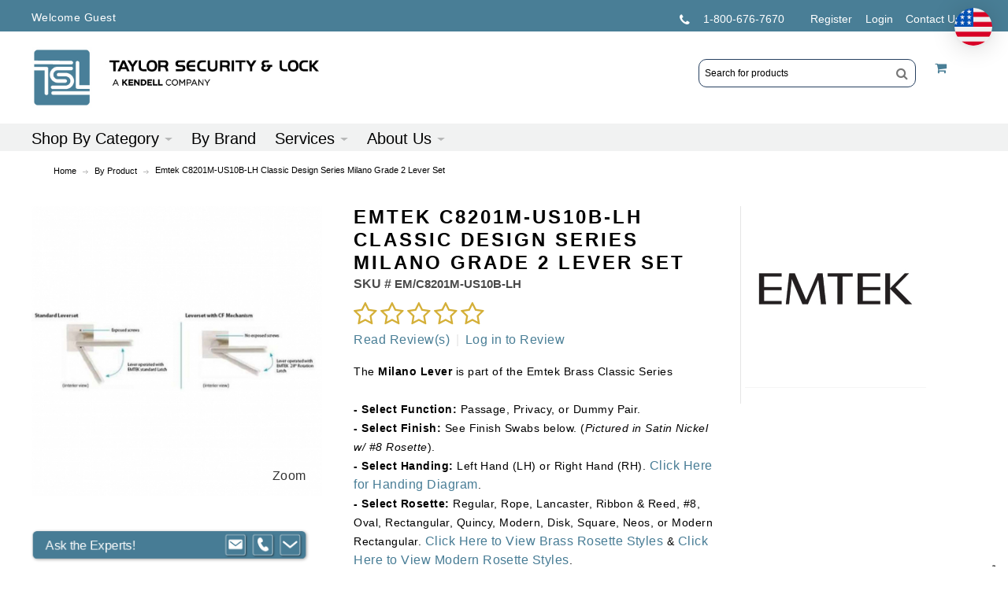

--- FILE ---
content_type: text/html; charset=UTF-8
request_url: https://www.taylorsecurity.com/products/emc8201m-us10b-lh-emtek-c8201m-us10b-lh-design-series-milano-lever-set
body_size: 40824
content:
<!DOCTYPE html>
<html style="--background-default:hsl(0, 0%, 100%);--background-default-h:0;--background-default-s:0%;--background-default-l:100%;--text-primary:hsl(0, 0%, 20%);--text-primary-h:0;--text-primary-s:0%;--text-primary-l:20%;--text-secondary:hsl(0, 0%, 0%);--text-secondary-h:0;--text-secondary-s:0%;--text-secondary-l:0%;--link-primary:hsl(0, 0%, 53%);--link-primary-h:0;--link-primary-s:0%;--link-primary-l:53%;--primary-main:hsl(255, 37%, 63%);--primary-main-h:255;--primary-main-s:37%;--primary-main-l:63%;--primary-contrast-text:hsl(0, 0%, 100%);--primary-contrast-text-h:0;--primary-contrast-text-s:0%;--primary-contrast-text-l:100%;--primary-contrast-link:hsl(0, 0%, 95%);--primary-contrast-link-h:0;--primary-contrast-link-s:0%;--primary-contrast-link-l:95%;--secondary-main:hsl(271, 52%, 41%);--secondary-main-h:271;--secondary-main-s:52%;--secondary-main-l:41%;--secondary-contrast-text:hsl(0, 0%, 100%);--secondary-contrast-text-h:0;--secondary-contrast-text-s:0%;--secondary-contrast-text-l:100%;" 
  prefix="og: http://ogp.me/ns# fb: http://ogp.me/ns/fb# website: http://ogp.me/ns/website# product: http://ogp.me/ns/product#"  lang="en" class="page-type-magento_layout" data-baseurl="https://www.taylorsecurity.com/" data-theme-configurable="false" data-theme-design="Taylor-Security">
<head>
    <meta http-equiv="Content-Type" content="text/html; charset=utf-8" />
        <meta http-equiv="cache-control" content="no-cache" />
    <meta http-equiv="Cache-Control" content="max-age=0" />
    <meta http-equiv="pragma" content="no-cache" />
    <meta http-equiv="expires" content="0" />
                                <meta itemprop="name" content="Emtek Brass Classic Design Series Milano Grade 2 Lever Set">
            <meta itemprop="description" content="Emtek Brass Classic Design Series Milano Grade 2 Lever Set">
            <meta itemprop="sku" content="EMC8201M-US10B-LH">
                <title>Emtek Brass Classic Design Series Milano Grade 2 Lever Set</title>
    <meta name="viewport" content="width=screen-width, initial-scale=1, maximum-scale=1" />
    <meta name="description" content="Emtek Brass Classic Design Series Milano Grade 2 Lever Set" />
    <meta name="keywords" content="emtek,brass classic,milano,emtek milano,milano lever by emtek,brass classic collection,milano levers,milano passage,milano privacy,milano dummy,emtek milano lever,milano lever set,emtek brass lever,emtek locks,emtek levers,810m,820m,805m,8100m,8200m,8050m" />
                <link rel="dns-prefetch" href="https://www.taylorsecurity.com" />
    <link rel="dns-prefetch" href="//www.google-analytics.com" />
    <link rel="dns-prefetch" href="//themes.googleusercontent.com" />
    <link rel="dns-prefetch" href="//ajax.googleapis.com" />

    <link href="https://assets.1.commercebuild.com/a7f32ce4d3e0d7e64f3bac18eef21f56/contents/global/favicon_%282%29.ico" rel="shortcut icon" type="image/x-icon" />
<link href="https://assets.1.commercebuild.com/a7f32ce4d3e0d7e64f3bac18eef21f56/contents/global/favicon_%282%29.ico" rel="icon" type="image/x-icon" />


        <meta name="robots" content="INDEX,FOLLOW" />
    <meta property="og:title" content="Emtek Brass Classic Design Series Milano Grade 2 Lever Set" />
    <meta property="og:url" content="https://www.taylorsecurity.com/products/emc8201m-us10b-lh-emtek-c8201m-us10b-lh-design-series-milano-lever-set" />
                    <meta property="og:type" content="product.item"/>
        <meta property="og:image" content="https://assets.1.commercebuild.com/a7f32ce4d3e0d7e64f3bac18eef21f56/contents/EMC8201M-US10B-LH/EMC8201M-US10B-LH.jpg" /><meta property="og:image:type" content="image/jpeg" /><meta property="og:image:width" content="1000" /><meta property="og:image:height" content="1000" />        <meta property="og:description" content="Emtek Brass Classic Design Series Milano Grade 2 Lever Set"/>
        <meta property="og:site_name" content="Taylor Security and Lock"/>
                                <meta property="og:price:standard_amount"
                  content="164"/>
                                    <meta property="og:brand" content="Emtek"/>
                        <meta property="og:availability" content="Add to Cart"/>
        <meta property="og:availability:destinations" content="US"/>

                <meta property="product:retailer_item_id" content="EMC8201M-US10B-LH"/>
        <meta property="product:condition" content="new"/>
                    <meta property="product:price:amount"
                  content="164"/>
            <meta property="product:price:currency" content="USD"/>
                        <!-- Google Tag Manager -->
        <script>(function(w,d,s,l,i){w[l]=w[l]||[];w[l].push({'gtm.start':
        new Date().getTime(),event:'gtm.js'});var f=d.getElementsByTagName(s)[0],
        j=d.createElement(s),dl=l!='dataLayer'?'&l='+l:'';j.async=true;j.src=
        'https://www.googletagmanager.com/gtm.js?id='+i+dl;f.parentNode.insertBefore(j,f);
        })(window,document,'script','dataLayer','GTM-WV6RW5L');</script>
        <!-- End Google Tag Manager -->
        
    <script type="text/javascript">
        var onepageEvents = {};
        var theme = "magento";
        var base_url = "https:\/\/www.taylorsecurity.com\/",
        doller = "US&#36;",
        mouse_over_image_zoom = 1,
        split_product = 0,
        auto_complete_city = false,
        auto_complete_metro = false,
        metro_zone_field = "0",
        metro_zone_value = "0",
        infortisTheme = { responsive: true, maxBreak: 1280 },
        optionalZipCountries = ["HK","IE","MO","PA"];
        FRACTIONAL_QUANTITY = '0';
        var XMSiteSettings = {
            'currency': 'USD',
            'FbqEnabled': false,
            'AjaxPreloaderEnabled': false        };
            </script>

        <script type="text/javascript">
        //BoF GOOGLE ANALYTICS
        (function(i,s,o,g,r,a,m){i['GoogleAnalyticsObject']=r;i[r]=i[r]||function(){
        (i[r].q=i[r].q||[]).push(arguments)},i[r].l=1*new Date();a=s.createElement(o),
        m=s.getElementsByTagName(o)[0];a.async=1;a.src=g;m.parentNode.insertBefore(a,m)
        })(window,document,'script','//www.google-analytics.com/analytics.js','ga');

        ga('create', "", 'auto', {'allowLinker': true});
	    ga('require', 'ec');
		ga('require', 'linker');
		ga('linker:autoLink', ["https:\/\/www.taylorsecurity.com\/"]);
		ga('set', 'forceSSL', true);
        //EoF Google Analytics

        
            </script>
            <!-- Bof Global site tag (gtag.js) - Google Analytics 4 -->
    <script async src="https://www.googletagmanager.com/gtag/js?id=G-Z6RS1YCRV6"></script>
    <script>
        window.dataLayer = window.dataLayer || [];
        function gtag(){dataLayer.push(arguments);}
        gtag('js', new Date());

        gtag('config', 'G-Z6RS1YCRV6');
    </script>
    <!-- EoF Global site tag (gtag.js) - Google Analytics 4 -->
    
            <!-- SOF: Bing Tracking -->
                <!-- EOF: Bing Tracking -->
        
    
    <link rel="stylesheet" type="text/css" href="//www.taylorsecurity.com/dist/4.129.2-49d6a954-prod_us/skins/styles/inherit/main.bundle.optimize.css?4.129.2-49d6a954-prod_us"
         />
    <link rel="stylesheet" type="text/css" href="//themes.commercebuild.com/static/Taylor-Security/style/bundle.min.css"
         />
    <link rel="stylesheet" type="text/css" href="//www.taylorsecurity.com/dist/4.129.2-49d6a954-prod_us/scripts/legacy/requirejs/requirejs/bundles/ProductSearch/styles/Frontside/ProductSearchProductDetailFrontside/details.css?4.129.2-49d6a954-prod_us"
         />
    <link rel="stylesheet" type="text/css" href="/dist/skins/styles/vendors/mmenu.bundle.optimize.css"
         />

    <script
        type="text/javascript"
        src="//www.taylorsecurity.com/assets/app/public/scripts/yarn/vendor/jquery/dist/jquery.min.js?4.129.2-49d6a954-prod_us"
            ></script>
    <script
        type="text/javascript"
        src="/assets/app/public/scripts/vendor/mmenu/mmenu.js"
            ></script>
    <script
        type="text/javascript"
        src="/assets/app/public/scripts/vendor/mmenu/mmenu.polyfills.js"
            ></script>
    <meta name="viewport" content="width=device-width, initial-scale=1, maximum-scale=1">
<meta property="og:title" content="Taylor Security and Lock | Residential, Commercial , and Institutional Security Hardware and locksmith supplies - Solution Secured!" />
<meta property="og:description" content="Taylor Security and Lock is a full-service distributor of residential and commercal hardware, detention and locksmith supplies. We are experts in the education, healthcare, facility security and detention markets." />
<meta property="og:url" content="https://www.taylorsecurity.com/" />
<meta property="og:image" content="https://cdn-881a96c5-a77b871b.commercebuild.com/a7f32ce4d3e0d7e64f3bac18eef21f56/contents/ckfinder/images/assets/TaylorSecurity_B2B_ecommerce_enabled.jpg" />
<meta property="og:image" content="https://cdn-881a96c5-a77b871b.commercebuild.com/a7f32ce4d3e0d7e64f3bac18eef21f56/contents/ckfinder/images/assets/Taylor-Logo-RGB-HiRes.png" />




<link href="https://fonts.googleapis.com/css?family=Raleway:400,400i,500,500i,700,700i" rel="stylesheet">
<link href="https://fonts.googleapis.com/css?family=Open+Sans:400,400i,600,600i,700,700i" rel="stylesheet">

<!--script>
$('head').append('<link rel="alternate" hreflang="en-us" href="' + $('link[rel="canonical"]').attr('href') + '" />');
</script-->
<!--script>
    // Initialize the data layer for Google Tag Manager (this should mandatorily be done before the Privacy Controls and Cookie Solution is loaded)
    window.dataLayer = window.dataLayer || [];
    function gtag() {
        dataLayer.push(arguments);
    }
    // Default consent mode is "denied" for both ads and analytics as well as the optional types, but delay for 2 seconds until the Privacy Controls and Cookie Solution is loaded
    gtag("consent", "default", {
        ad_storage: "granted",
        analytics_storage: "granted",
        functionality_storage: "granted", // optional
        personalization_storage: "granted", // optional
        security_storage: "granted", // optional
        purpose_s: "granted", // optional  
        purpose_sh: "granted", // optional  
        purpose_adv: "granted", // optional
        wait_for_update: 2000 // milliseconds
    });
    // Improve ad click measurement quality (optional)
    gtag('set', 'url_passthrough', true);
    // Further redact your ads data (optional)
    gtag("set", "ads_data_redaction", true);

  // Google Tag Manager
    (function(w, d, s, l, i) {
        w[l] = w[l] || [];
        w[l].push({
            'gtm.start': new Date().getTime(),
            event: 'gtm.js'
        });
        var f = d.getElementsByTagName(s)[0],
            j = d.createElement(s),
            dl = l != 'dataLayer' ? '&l=' + l : '';
        j.async = true;
        j.src =
            'https://www.googletagmanager.com/gtm.js?id=' + i + dl;
        f.parentNode.insertBefore(j, f);
    })(window, document, 'script', 'dataLayer', 'GTM-WV6RW5L '); //replace GTM-XXXXXX with the ID of your Google Analytics property
</script-->
<!-- Google tag (gtag.js) -->
<script async src="https://www.googletagmanager.com/gtag/js?id=AW-1068229905"></script>
<script>
  window.dataLayer = window.dataLayer || [];
  function gtag(){dataLayer.push(arguments);}
  gtag('js', new Date());

  gtag('config', 'AW-1068229905');
</script>
<script id="mcjs">!function(c,h,i,m,p){m=c.createElement(h),p=c.getElementsByTagName(h)[0],m.async=1,m.src=i,p.parentNode.insertBefore(m,p)}(document,"script","https://chimpstatic.com/mcjs-connected/js/users/6790f3bb51d4ab5d94adaf091/f806c0f58a69370c052e5d03d.js");</script>
<script>
/* 215471391709644 Taylor Security: hide USPS when subtotal >= 1000 (cosmetic block) */
(function () {
  if (!/\/checkout\/onepage/i.test(location.pathname)) return;

  var THRESHOLD = 1000;

  function parseMoney(txt) {
    return parseFloat((txt || "").replace(/[^0-9.]/g, "")) || 0;
  }

  function getSubtotal() {
    // Header mini-cart total; falls back to any matching element on page
    var el = document.querySelector('#mini-cart .cart-price-total') ||
             document.querySelector('.cart-price-total');
    return el ? parseMoney(el.textContent) : 0;
  }

  function hideUspsIfNeeded() {
    var hide = getSubtotal() >= THRESHOLD;

    // Hide entire USPS section by its heading, then its <dd> block
    document.querySelectorAll('dl.sp-methods > dt').forEach(function (dt) {
      if (!/usps/i.test(dt.textContent)) return;
      var dd = dt.nextElementSibling;
      if (!dd) return;

      if (hide) {
        // If a USPS option was selected, pick the first visible non-USPS option
        var checkedUsps = dd.querySelector('input[type="radio"]:checked');
        if (checkedUsps) {
          var alt = document.querySelector(
            'dl.sp-methods dd:not([data-usps-hidden="1"]) input[type="radio"], ' +
            'dl.sp-methods dd input[type="radio"]:not([id*="usps"]):not([value*="usps"])'
          );
          if (alt) alt.click();
        }
        dt.style.display = 'none';
        dd.style.display = 'none';
        dd.setAttribute('data-usps-hidden', '1');
      } else {
        dt.style.display = '';
        dd.style.display = '';
        dd.removeAttribute('data-usps-hidden');
      }
    });

    // Extra safety: also hide any stray USPS radios by id/value
    document.querySelectorAll(
      'dl.sp-methods input[type="radio"][id*="usps"], ' +
      'dl.sp-methods input[type="radio"][value*="usps"]'
    ).forEach(function (radio) {
      var li = radio.closest('li') || radio.parentElement;
      if (li) li.style.display = hide ? 'none' : '';
    });
  }

  // Fire when the page loads, whenever stuff changes, and on DOM churn
  window.addEventListener('load', hideUspsIfNeeded);
  document.addEventListener('change', hideUspsIfNeeded);
  var mo = new MutationObserver(hideUspsIfNeeded);
  mo.observe(document.documentElement, { childList: true, subtree: true });
  [400, 1200, 2500, 4000].forEach(function (ms) { setTimeout(hideUspsIfNeeded, ms); });
})();
</script>

        
    <script>
        let baseThemeConfig = {"inherits":["magento"],"manifests":{"main":{"relative":{"css":["dist\/skins\/styles\/magento\/commercebuild-purple.bundle.optimize.css"],"js":[],"body_js":[]},"native":{"css":[],"body_js":["js\/script.js"]}},"simple":{"native":{"css":["style\/simple.css"]}}}}    </script>

    <style>/*Fix the caret issue*/#nav .nav-item.level0.parent>a .caret { border-left:5px solid transparent; border-right:5px solid transparent; border-bottom:0;}#mini-cart .feature-icon-hover .caret { border-left:5px solid transparent; border-right:5px solid transparent;}#nav .nav-panel--dropdown a .caret { border-right:0;}/* 161933000063331 - added below to ensure add to cart notification appears below banners */#messages_product_view { top:75px !important;}/*temp fix for hover */body { color:#000 !important;}.category-products-grid.hover-effect .item:hover { height:auto !important;} /* temp display settings to hide backorder on cart */th.a-center { display:none;}td#bo_0 { display:none;}td#avail_0 { display:none;}/* reducing space between carousel and content */div#grid-container-8494 { margin-top:0px;}div#grid-container-36 { margin-top:0px;}/*--MINIMUM ORDER VALUE--*/ #under-minimum-order-value { max-width:140px; line-height:14px; color:#497E96; /*-- color:#ED1C24; --*/ font-weight:bold; display:inline-table;}/* to hide the minimum order value message - client request to disable 2023-07-12 GS*/span#under-minimum-order-value { display:none;} /*--GUEST CHECKOUT REGISTRATION--*/.field.name-address2 label { text-indent:-9999px;}.field.name-address2 label em { text-indent:0; position:absolute; left:49px;}.field.name-address2 label::after { text-indent:0; content:"Address"; float:left;} /*--SEARCH FLYOUT--*/ #inline-search-results { background:#0b5cb0; background:-webkit-gradient(linear, left top, left bottom, from(#094787), to(#0b5cb0)); background:-moz-linear-gradient(top, #094787, #0b5cb0); background:-ms-linear-gradient(top, #094787, #0b5cb0); background:-o-linear-gradient(top, #094787, #0b5cb0); background:linear-gradient(to bottom, #094787, #0b5cb0); -webkit-box-shadow:1px 1px 5px 0px rgba(0, 0, 0, 0.1); -moz-box-shadow:1px 1px 5px 0px rgba(0, 0, 0, 0.1); -ms-box-shadow:1px 1px 5px 0px rgba(0, 0, 0, 0.1); -o-box-shadow:1px 1px 5px 0px rgba(0, 0, 0, 0.1); box-shadow:1px 1px 5px 0px rgba(0, 0, 0, 0.1); border:none; top:40px; border-radius:0; padding:20px 20px 20px 200%; left:initial; right:0;} #inline-search-results a { color:#000;} #inline-search-results .highlight { background-color:transparent; color:#c0a467;} #inline-search-results li .inline-search-listing-detail { box-shadow:1px 1px 5px #5a5a5a; -webkit-box-shadow:1px 1px 5px #5a5a5a;} @media only screen and (min-width:960px) { #inline-search-results { width:300%; right:0; } #new-advanced-search-box .results-right .products ul li { width:29%; }} @media only screen and (max-width:959px) and (min-width:768px) { #inline-search-results { width:200%; } #new-advanced-search-box .results-right .products ul li { width:28%; }} @media only screen and (max-width:767px) { #inline-search-results { width:90%; left:5%; } #inline-search-results li .inline-search-listing-detail { display:none !important; } #new-advanced-search-box .results-right .products ul li { width:30% !important; } #new-advanced-search-box .results-right .products ul li > a{ font-size:12px !important; }} @media only screen and (max-width:545px) { #inline-search-results { width:90%; left:5%; }}#new-advanced-search-box .results-right .products ul li { min-height:197px;}#new-advanced-search-box { overflow-y:scroll; max-height:400px;}#new-advanced-search-box .results-left { display:none;}#new-advanced-search-box .results-right { width:100%;}.product-img { float:left; margin-right:10px;} /*--END SEARCH FLYOUT--*/ /*--QTY BOX WIDTH--*/ input.qty, #shopping-cart-table input.item_qty { width:5em !important;} /*---CHECKOUT BUTTON CONTENT---*/ #checkout-review-submit::after { content:"A printer-friendly version of your Order Confirmation will be sent to you immediately after the order is submitted to us."; float:right;} /*---ABOUT US DROPDOWN---*/ .nav-about .nav-item { width:16%;} .nav-about .nav-item:nth-last-of-type(2) { width:25%;} /*---IE 10 IE 11 SEARCH BOX FIX---*/ @media all and (-ms-high-contrast:none), (-ms-high-contrast:active) { .form-search .input-text { line-height:0; }} /*---FACILITIES MGMNT FIX---*/ .nav-3 .nav-panel-inner .nav-item:nth-last-of-type(2) { width:20%;} .nav-3 .nav-panel-inner .nav-item:nth-last-of-type(1) { width:16%;} @media only screen and (min-width:975px) { .nav-3 .nav-panel-inner .nav-item:nth-last-of-type(1) { text-align:center; }} button.add-cart-button > span > span, .product-view .btn-cart span, button.button span { background-color:#DDD; color:#000; font-size:15px; font-family:'Gotham-Book', sans-serif; font-weight:600;} button.button:hover span, .product-view .btn-cart:hover span { background-color:#ac1023;} .special-price .price-label { font-family:'Gotham-Book', sans-serif; color:#ac1023 !important;} /*.category-title { border-bottom:1px solid #ddd;}*/ .category-title + .horizontal-section { position:relative; z-index:2;} .nav-regular .nav-item > a:hover { text-decoration:none !important;} /*PDF LINKS*/ .pdf { line-height:1.1em; clear:left; margin:0 !important;} .pdf img { float:left; margin-bottom:10px;} .pdf a { padding-left:5px; padding-top:3px; display:flex;} /*CRM FORM*/ .VIEWBOX input { width:90%; padding:5px; margin-top:3px;} .VIEWBOX select, .VIEWBOX textarea { margin-top:3px;} .VIEWBOXNOBG { font-size:21px; color:#ac1023; position:absolute; padding-left:5px;} #_Datalead_details textarea { width:94%;} .crm-form td { width:50%; padding-bottom:15px;} .crm-form td.half-column { width:50%; display:inline-table; margin-bottom:15px;} .half-column .VIEWBOX input { width:80%;} .crm-submit { background-color:#ddd; padding:0 25px; height:45px; border:none; cursor:pointer; transition:color 250ms ease-in-out, background-color 250ms ease-in-out; -moz-transition:color 250ms ease-in-out, background-color 250ms ease-in-out; -webkit-transition:color 250ms ease-in-out, background-color 250ms ease-in-out; -o-transition:color 250ms ease-in-out, background-color 250ms ease-in-out;} .crm-submit:hover { background-color:#ac1023; color:#fff;} @media only screen and (max-width:839px) { .crm-form td { width:100%; display:block; } .crm-form td { padding-bottom:20px; } .crm-form td.half-column { margin-bottom:20px; }} /*END CRM FORM*/ /*GENERAL*/ .main { background-color:#fff !important;} input, select, textarea, button { font-family:'Gotham-Book', sans-serif;} ::selection { background:#789993; color:#fff;} ::-moz-selection { background:#789993; color:#fff;} a { color:#497E96;} .page-block .col-main .grid-container { padding-bottom:25px;} .page-type-home .page-block .col-main .grid-container { padding-top:25px; padding-bottom:0;} .img-box .more-images .thumbnails.slides { display:block;} .page-type-brand .brand:nth-child(6n+1) { padding-bottom:0; padding-top:0;} ul.bullet { list-style:none outside none !important;} hr { border:0; height:0; border-top:1px solid rgba(0, 0, 0, 0.1); border-bottom:1px solid rgba(255, 255, 255, 0.3);} #inline-search-results li .inline-search-listing-detail { margin-left:-227px;} #guide-nav .nav-regular { background-color:transparent; border-top:1px solid #EAEAEA; border-bottom:1px solid #EAEAEA;} .search-wrapper-centered { float:right;} .nav-regular li.level0 { float:left; height:35px;} .nav-regular .nav-item.level0:hover > A, .nav-mobile .nav-item.level0 > A:hover { background-color:#0B5CB0;} .catalog-category-view div.main-container .col-left { float:left !important;} h1 { font-size:23.5px !important; font-weight:700 !important; color:#000; font-family:'Raleway', sans-serif;} .lrg-heading { font-size:30px !important; font-weight:400 !important; margin-bottom:10px;} h2 { font-size:18px; font-weight:700; color:#000; font-family:'Raleway', sans-serif;} h3 { color:#000; font-style:italic; font-weight:500; font-size:17px !important; line-height:19px; font-family:'Gotham-Book', sans-serif; background-color:transparent;} p { font-size:16px; line-height:1.5em; font-weight:400; letter-spacing:0.030rem; color:#000; font-family:'Gotham-Book', sans-serif;} .page-content ul { font-weight:400; color:#000; font-family:'Gotham-Book', sans-serif; letter-spacing:0.030rem; list-style:disc; padding-left:20px; font-size:14px !important; margin-top:-15px; line-height:20px !important; margin-bottom:20px;} .page-content li { padding-top:5px; padding-bottom:0;} .my-account .page-title, .box-account .box-head, .dashboard .box .box-title, .section-line, .toolbar { border-color:#DDD;} .toolbar .pager { border-top:1px solid #DDD;} .toolbar { border-top:none; border-bottom:1px solid #DDD;} .block .block-title, .section-title, .cart .crosssell h2, .cart .discount h2, .cart .shipping h2, .my-account .page-title { border-bottom:1px solid #DDD;} .owl-buttons.disabled { display:none;} .li-favorites .button { background-color:transparent; color:#333;} .li-favorites .icon.fa-heart { background-color:#eee; color:#fff;} .feature-icon-hover:hover span.icon.icon-color-productview { background-color:#0B5CB0;} .main-container > .main.container { /* padding-left:3%; padding-right:3%; */ box-sizing:border-box;} .breadcrumbs { font-family:'Gotham-Book', sans-serif; font-size:15px;} .breadcrumbs li span { margin:9px 4px 0; letter-spacing:0px; text-transform:capitalize; color:#000;} .breadcrumbs a { color:#000;} /*END GENERAL*/ /*CATEGORY PAGE*/ .sidebar { font-family:'Gotham-Book', sans-serif;} .sidebar .block-title { font-size:15px; color:#000; font-family:'Gotham-Book', sans-serif;} .accordion-style1 li a { border-bottom:1px solid #D5D5D5;} .catalog-category-view .product-name { font-family:'Gotham-Book', sans-serif !important; font-size:16px !important; font-weight:700 !important;} .sidebar a { color:#0a59ab;} .block-layered-nav dd li { color:#8d8d8d; background:url(https://cdn.mysagestore.com/380340b6a53e10af3858244e05478075/contents/ckfinder/images/assets/ch-bullet.png) 3px 5px no-repeat;} .toolbar { font-family:'Gotham-Book', sans-serif; font-size:15px; color:#000;} .toolbar p { font-family:'Gotham-Book', sans-serif; font-size:15px; color:#000;} .toolbar .amount { padding-top:12px; background:url(/assets/app/public/images/magento/img/link-separator.png) right 19px no-repeat;} .toolbar .view-mode { padding-top:10px;} /*.category-products .products-grid .product-image-wrapper { padding:12px;}*/ .catalog-category-view .main.container { padding-top:28px;}.grid-col2-main.has-no-sidebar { width:100%;}.grid-col2-sidebare.empty-sidebar { display:none;} @media only screen and (max-width:639px) and (min-width:555px) { .category-products .itemgrid.itemgrid-adaptive .item { width:47.8%; }} @media only screen and (max-width:554px) and (min-width:320px) { .category-products .itemgrid.itemgrid-adaptive .item { width:47.7%; }} /*END CATEGORY PAGE*/ /*PRODUCT DISPLAY*/ .item-code { font-family:'Gotham-Book', sans-serif; font-weight:600; font-size:15px; color:#000; white-space:normal;} .old-price .price { font-family:'Gotham-Book', sans-serif !important; font-size:15px !important; font-weight:700; color:#87484f !important;} .special-price .price { font-family:'Gotham-Book', sans-serif !important; font-weight:700; font-size:18px !important; color:#ac1023 !important;} .regular-price .price { color:#3B5998 !important;} /*END PRODUCT DISPLAY*/ /*HEADER*/ .header .userName { max-width:260px;}@media only screen and (max-width:767px) { .header .userName { max-width:200px; }} .truncated { width:50%;} #mini-cart .truncated .item-options { width:200px;} .header .logo-wrapper { vertical-align:top; padding-top:42px; padding-bottom:44px;} .header-top a { color:#FFF;} .header-top small a:before { content:" ";} .header .welcome-msg{ padding-top:12px;} .header-primary > .grid-full { margin:0 3%; width:94%;} .header-primary-container { min-height:207px;} .header .logo { max-width:365px;} .header-primary { padding-top:0; padding-bottom:0;} #mini-cart .dropdown-toggle { background-color:transparent;} .user-menu .top-links { background-image:url(https://cdn.mysagestore.com/380340b6a53e10af3858244e05478075/contents/ckfinder/images/assets/Keygraphic.png); background-position:right center; background-repeat:no-repeat; height:70px; width:400px; float:right; margin-top:0; margin-right:65px;} #header .user-menu .links { padding:31px 60px 0 0;} .user-menu { text-transform:uppercase; position:relative; z-index:9999;} .top-links { border-top:none;} header#header .top-links > .links > li > a { color:#FFF !important;} @media only screen and (max-width:767px) { header#header { background-image:none; }} header#header.floating { background-color:transparent;} #header.floating > .header-container2 { background-image:none; min-height:35px;} #header a:hover { text-decoration:underline; background-color:transparent;} .top-links > .links > li > a { padding:0 10px; font-size:14px; border-color:#FFF; line-height:1em;} .xm-grid-header .grid12-12 { margin:0;} #header.floating .nav-regular li.level0.nav-1.first { padding-left:40px;} .cm-logo-sticky { display:none; cursor:pointer;} #header.floating .cm-logo-sticky { display:block; position:absolute; z-index:1000; top:-15px;} @media only screen and (min-width:1360px) { #header.floating .cm-logo-sticky { padding-left:10px; }} @media only screen and (max-width:974px) { #header.floating .cm-logo-sticky { display:none; }} #header.floating .cm-quick-links { display:none;} .cm-quick-links { width:310px; margin-right:80px; float:right;} .cm-quick-links a { color:#FFF;} .ql-top { margin-bottom:2px; position:relative; z-index:999999;}.ql-bottom { position:relative; z-index:999999;} .ql-bottom p { font-family:'Gotham-Book', sans-serif; font-weight:bold; font-size:17px;} /*MOBILE HEADER*/ .nav.has-outline > .mobnav-trigger-wrapper { margin-top:0;} @media screen and (max-width:1252px) { #header > .header-container2 { background-image:url(https://cdn.mysagestore.com/380340b6a53e10af3858244e05478075/contents/ckfinder/images/assets/topgradbg232.jpg); background-repeat:repeat-x; }} @media screen and (max-width:1052px) { .user-menu { padding-top:0; margin:0 0 35px 10px; } .cm-quick-links.ql-top { text-align:left; float:left; }} @media only screen and (max-width:959px) { .user-menu .top-links { background-image:none; height:auto; width:275px; margin-right:132px; } #header .user-menu .links { padding:20px 15px; }}/* @media only screen and (max-width:959px) and (min-width:768px) { .header-top-container { top:146px; } #mini-cart { top:134px; right:324px; }}*/ @media only screen and (max-width:767px) { /* .header-top-container { top:10px; } */ /*.header-top-container .header-top { width:100%; text-align:left; } */ /* .header-top .item.item-left small { display:initial; position:inherit; } */ .header-primary > .grid-full { margin:0; } .user-menu { width:87% !important; } .header .logo-wrapper { margin:0; } .cm-quick-links.ql-top { display:none; } .cm-quick-links { text-align:center; width:100%; margin:0 auto !important; } #header .user-menu .links { padding:20px 0 0; float:none; } .xm-grid-header { margin:0 auto; top:165px; } /* #mini-cart { top:0; display:block; right:0; } */ .user-menu .top-links { width:100%; margin:0 !important; }} /*@media only screen and (max-width:550px) { .xm-grid-header { display:none; }}*/ @media only screen and (max-width:479px) { /* .xm-grid-header { display:none; } */ .user-menu { margin:0 auto 20px; } .user-menu .top-links { margin-top:23px; } /* #mini-cart { position:initial !important; } */} /*END MOBILE NAV*/ /*NAVIGATION BAR*/ .buy-online-btn { background-image:url(https://cdn.mysagestore.com/380340b6a53e10af3858244e05478075/contents/ckfinder/images/assets/buy-online_btn.png); width:240px; height:51px; position:absolute; margin-top:-8px; z-index:2001; -webkit-box-shadow:2px 9px 22px -13px rgba(0,0,0,0.75); -moz-box-shadow:2px 9px 22px -13px rgba(0,0,0,0.75); box-shadow:2px 9px 22px -13px rgba(0,0,0,0.75); -webkit-transition:all 500ms ease; -moz-transition:all 500ms ease; -ms-transition:all 500ms ease; -o-transition:all 500ms ease; transition:all 500ms ease;} .buy-online-btn:hover { background-image:url(https://cdn.mysagestore.com/380340b6a53e10af3858244e05478075/contents/ckfinder/images/assets/buy-online_btn-hover.png);} .buy-online-btn span { color:transparent; height:51px;} .b2c-solutions { margin-left:300px;} .nav-container { background-image:url(https://cdn.mysagestore.com/380340b6a53e10af3858244e05478075/contents/ckfinder/images/assets/nav_bg.png); background-repeat:repeat-x!important; /* -webkit-box-shadow:2px 9px 22px -13px rgba(0,0,0,0.75); -moz-box-shadow:2px 9px 22px -13px rgba(0,0,0,0.75); box-shadow:2px 9px 22px -13px rgba(0,0,0,0.75); */ height:35px;} .nav-regular { background-image:url(https://cdn.mysagestore.com/380340b6a53e10af3858244e05478075/contents/ckfinder/images/assets/nav_bg.png); background-repeat:repeat-x!important; background-color:transparent;}/* #nav { width:75%;}*/ .nav-regular li.level0 > a { font-family:'Gotham-Book', sans-serif; color:#7A7A7A !important; font-size:18px; line-height:40px; height:35px; /*font-size:14.5px'*/} .search-wrapper-centered { margin-top:5px; margin-bottom:5px; width:20%;}/* .form-search .input-text { height:25px;}*/ .form-search .button span { background-position:-57px -113px; height:25px;} .nav-regular li.level0 > a { font-family:'Gotham-Book', sans-serif; color:#000000 !important; text-transform:inherit; font-size:18px; /*font-size:14.5px'*/} #nav .nav-panel--dropdown { color:#FFF; background:#F1F2F2; /*background:-webkit-gradient(linear, left top, left bottom, from(#094787), to(#0b5cb0)); background:-moz-linear-gradient(top, #094787, #0b5cb0); background:-ms-linear-gradient(top, #094787, #0b5cb0); background:-o-linear-gradient(top, #094787, #0b5cb0); background:linear-gradient(to bottom, #094787, #0b5cb0); */ -webkit-box-shadow:1px 1px 5px 0px rgba(0, 0, 0, 0.1); -moz-box-shadow:1px 1px 5px 0px rgba(0, 0, 0, 0.1); -ms-box-shadow:1px 1px 5px 0px rgba(0, 0, 0, 0.1); -o-box-shadow:1px 1px 5px 0px rgba(0, 0, 0, 0.1); box-shadow:1px 1px 5px 0px rgba(0, 0, 0, 0.1); width:100vw !important; margin-top:-1px;} .nav-panel-inner > div > div > div { background-color:transparent !important;} #nav .nav-panel--dropdown a { color:#000;} div.nav-item .module-sub-categories-title { font-size:14px !important; font-family:'Raleway', sans-serif; padding-bottom:0 !important; padding-top:20px !important; letter-spacing:1px; font-weight:500;} li.nav-item > .module-sub-categories-title { color:#c8c8c8 !important; font-size:14.5px !important; font-family:'Gotham-Book', sans-serif; font-weight:400; padding:0 !important; letter-spacing:0;} #nav .nav-panel-inner { padding:10px 40px 10px;} .nav-1 .nav-panel-inner { padding:8px 40px 28px !important;} #nav .nav-item.level0.parent.active > a .caret { border-top-color:rgba(51, 51, 51, 0.3);} /*.nav-item--home { display:none;}*/ .module-sub-categories ul:not(:first-child) li { background:url(https://cdn.mysagestore.com/380340b6a53e10af3858244e05478075/contents/ckfinder/images/assets/ch-nav-bullet.png) 3px 6px no-repeat;} /*NAV HOTDEALS*/ .nav-panel-inner .li-favorites span.icon { color:#1a61d1; background-color:transparent; margin-right:20px;} .nav-panel-inner .itemslider-wrapper { padding-top:0;} .nav-panel-inner .itemgrid .item { padding-right:0; padding-left:0; text-align:left;} .nav-1 .nav-panel-inner > .column-700 { background-color:#e7e7e7; padding:1%; box-sizing:border-box; margin-top:25px; box-shadow:0 0 7px rgba(51, 51, 51, 0.85);} .nav-panel-inner h3.section-title { background-color:transparent; color:#494949; font-family:'Gotham-Book', sans-serif; font-weight:600; font-style:normal; padding-right:0 !important; padding-bottom:0; border-bottom:none;} .nav-panel-inner .product-name { background-color:transparent; font-family:'Gotham-Book', sans-serif;} .nav-panel-inner .product-name a { color:#494949 !important; font-size:16px; font-style:normal; text-transform:uppercase; font-weight:600; line-height:18px;} .nav-panel-inner .price { background-color:transparent !important; font-size:20px !important;} /*navigation bar HOVERS*/ .nav-regular .nav-item.level0:hover > A, .nav-mobile .nav-item.level0 > a:hover { background-color:transparent; color:#497E96 !important;} #nav .nav-item.level0.parent:hover > a .caret { border-top-color:#497E96;} #nav .nav-panel--dropdown a:hover { color:#CCC;} /*MOBILE NAV*/ .mobnav-trigger-wrapper { padding:0 !important; height:36px; margin-bottom:0 !important;} .mobnav-trigger { height:36px; background-color:transparent; line-height:39px;} .mobnav-trigger .trigger-icon { padding-top:12px;} @media only screen and (max-width:959px) { .search-wrapper-mobile { margin:5px 0 0 !important; }} /*END NAVIGATION*/ /*FOOTER*/ footer#footer { background-color:transparent; opacity:0.9; position:relative;} .footer-top-container, .footer-primary-container, .footer-primary-bottom { background-color:#000;}.footer-primary-bottom.container { max-width:none; width:100%; margin:0;}/*.footer-primary-bottom.container .footer-primary-bottom-spacing { max-width:1272px; width:96%; margin:0 auto;}*/ .footer { color:#fff; font-size:13px; font-family:'Gotham-Book', sans-serif;} .footer a { color:#fff; display:inline-block;}.footer-top-container .footer-top a { color:#000;} .footer li { background:none !important; padding-left:0 !important;} .footer .block-title.heading { color:#FFF; font-size:15px; margin-bottom:0;} .footer p { color:#fff; font-size:15px; font-family:'Gotham-Book', sans-serif;} .footer-top > .grid-full { padding-top:20px; border-bottom:1px solid rgba(175, 170, 159, 0.5);} .footer .section.clearer { margin-bottom:0!important;} .footer-secondary-container { padding:10px 0 5px;} .footer-copyright { color:#767676; font-size:14px; font-family:'Gotham-Book', sans-serif;} .footer-bottom-container { background-color:transparent;}/*CAC FOOTER*/ .footer-bottom-container.section-container { background-color:#000;}.footer-bottom-container.section-container .item.item-left { margin-right:0; float:right;}/*CAC FOOTER*/ /*.footer-secondary-container.section-container { display:none;}*/.footer-primary.footer.container{ background-color:transparent;}.footer-top-container .footer-top { /* background-color:transparent; background-image:-webkit-gradient(rgba(255, 255, 255, 1) 0%, rgba(255, 255, 255, 0.1) 100%); background-image:-webkit-linear-gradient(rgba(255, 255, 255, 1) 0%, rgba(255, 255, 255, 0.1) 100%); background-image:-moz-linear-gradient(rgba(255, 255, 255, 1) 0%, rgba(255, 255, 255, 0.1) 100%); background-image:-o-linear-gradient(rgba(255, 255, 255, 1) 0%, rgba(255, 255, 255, 0.1) 100%); background-image:linear-gradient(rgba(255, 255, 255, 1) 0%, rgba(255, 255, 255, 0.1) 100%); */ background:none;} .footer-top > .grid-full { padding-top:0; border-bottom:none; padding-bottom:20px;} @media only screen and (max-width:767px) { .footer-top { margin-left:auto; margin-right:auto; box-sizing:border-box; }} /*END FOOTER*/ /*BRANDS PAGE*/ .brand .product-image-wrapper { border:1px solid #DDD; padding:12px;} img.brand-image { -webkit-filter:grayscale(100%); filter:gray; /* IE6-9 */ filter:grayscale(100%); -moz-transition:all .5s ease; -webkit-transition:all .5s ease; -o-transition:all .5s ease; transition:all 0.5s ease;} .brand .item:hover img.brand-image { -webkit-filter:none; filter:none;} .brand-slider img { -webkit-filter:grayscale(100%); filter:gray; /* IE6-9 */ filter:grayscale(100%);} .brand-slider img:hover { -webkit-filter:none; filter:none;} /*END BRANDS PAGE*/ /*BANNERS*/ #home-banner .item { padding-bottom:30px; background-color:#497e96;} #home-banner img { max-width:1484px; margin:0 auto;} .cm-banner { right:0; left:0; margin:5% auto; top:0;} .cm-banner .heading { color:#FFF; font-size:4.3em; width:100%;} .cm-banner .heading span { display:block; font-size:1.75em; padding-left:10%; margin-top:25px;} .cm-banner p { color:#FFF; padding:7px 15px 0; margin-top:15px; float:right; height:23px; background-image:url(https://cdn.mysagestore.com/380340b6a53e10af3858244e05478075/contents/ckfinder/images/assets/gold-bar_bg.png); background-repeat:repeat-x; border-radius:6px; -webkit-box-shadow:0 0 5px rgba(39, 39, 39, 0.8); -moz-box-shadow:0 0 5px rgba(39, 39, 39, 0.8); box-shadow:0 0 5px rgba(39, 39, 39, 0.8);} .home-banner2 { width:675px;} #home-banner .owl-pagination { width:100%; height:30px; /*background-image:url(https://cdn.mysagestore.com/380340b6a53e10af3858244e05478075/contents/ckfinder/images/assets/gold-bar_bg.png); */ background-repeat:repeat-x; bottom:0; right:0; background-color:#f1f2f2;} #home-banner .owl-pagination > div { float:left; height:27px; padding-top:3px;} #home-banner .owl-pagination > div:first-child { padding-left:65%;}#home-banner .owl-pagination .owl-page.active span { height:12px ; width:12px ; background-color:#ddd ;} #home-banner .owl-pagination .owl-page span { height:12px ; width:12px ; margin:7px 10px ; background-color:#497e96 ;} . #home-banner .owl-pagination .owl-page span:hover { background-color:#ddd ;} @media only screen and (min-width:1068px) { .home-banner1 { width:830px; }} @media only screen and (max-width:1068px) { .cm-banner .heading { font-size:3.5em; line-height:0.8em; } .cm-banner .heading span { font-size:1.5em; }} @media only screen and (max-width:768px) { #home-banner { display:none; }} /*CAROUSELS*/ .cm-brands-slider .section-title { background-image:url(https://cdn.mysagestore.com/380340b6a53e10af3858244e05478075/contents/ckfinder/images/assets/shop-all-brands.png);}@media only screen and (min-width:480px) { .cm-brands-slider .owl-stage-outer { max-height:227px; }}@media only screen and (max-width:479px) { .cm-brands-slider .owl-stage-outer { max-height:140px; }}.brand-slider .item { padding-top:0; padding-bottom:0;} .cm-categ-slider .section-title { background-image:url(https://cdn.mysagestore.com/380340b6a53e10af3858244e05478075/contents/ckfinder/images/assets/shop-all-categories.png);} .cm-categ-slider p { text-align:center; text-transform:uppercase; margin-right:15%;} .cm-categ-slider .owl-buttons .owl-prev, #home-banner .owl-buttons .owl-prev { border-radius:0 50px 50px 0; width:30px !important; height:60px !important; background-position:-13px 5px !important;} .cm-categ-slider .owl-buttons .owl-next, #home-banner .owl-buttons .owl-next { border-radius:50px 0 0 50px; width:30px !important; height:60px !important; background-position:-57px 5px !important;} .cm-categ-slider .owl-buttons .owl-prev { margin-left:-6.5%; background-color:rgba(154, 129, 76, 0.45) !important;} .cm-categ-slider .owl-buttons .owl-next { margin-right:-6.5%; background-color:rgba(154, 129, 76, 0.45) !important;} .cm-categ-slider .owl-buttons .owl-prev:hover, .cm-categ-slider .owl-buttons .owl-next:hover { background-color:rgba(154, 129, 76, 0.85) !important;} .cm-categ-slider { margin-top:1%; margin-bottom:1%;} #home-banner .owl-buttons .owl-prev, #home-banner .owl-buttons .owl-next { background-color:rgba(255, 255, 255, 0.45);} #home-banner .owl-buttons .owl-prev:hover, #home-banner .owl-buttons .owl-next:hover { background-color:rgba(255, 255, 255, 0.85);} .cm-slider .section-title { max-width:1300px; width:108.35%; height:25px; margin-left:-87px; background-repeat:no-repeat; border-radius:7px; cursor:pointer;} .cm-slider .owl-buttons { padding-top:4px;} @media only screen and (max-width:959px) and (min-width:768px) { .cm-slider .section-title { width:106%; margin-left:-66px; }} @media only screen and (max-width:767px) { .cm-slider .section-title { width:96%; margin-left:-53px; }} /*BUTTONS*/ .school-button { padding:10px 0; height:36px; display:table; width:49%; text-align:center; text-transform:uppercase; font-weight:600; background-position:0 0 !important; background-repeat:repeat !important; background-size:contain; box-shadow:2px 2px 2px rgba(70,70,70,0.4); -webkit-transition:all 0.2s ease-in-out; transition:all 0.2s ease-in-out;} .school-button a { color:#000; display:table-cell; vertical-align:middle;} .school-button.left { border-radius:5px 0 0 5px;} .school-button.right { border-radius:0 5px 5px 0;} .sb-blue { background-image:url(https://cdn.mysagestore.com/380340b6a53e10af3858244e05478075/contents/ckfinder/images/assets/bg-blue-btn.png);} .sb-blue:hover { background-image:url(https://cdn.mysagestore.com/380340b6a53e10af3858244e05478075/contents/ckfinder/images/assets/bg-blue-btn-hover.png);} .sb-yellow { background-image:url(https://cdn.mysagestore.com/380340b6a53e10af3858244e05478075/contents/ckfinder/images/assets/bg-yellow-btn.png);} .sb-yellow:hover { background-image:url(https://cdn.mysagestore.com/380340b6a53e10af3858244e05478075/contents/ckfinder/images/assets/bg-yellow-btn-hover.png);} .sb-org { background-image:url(https://cdn.mysagestore.com/380340b6a53e10af3858244e05478075/contents/ckfinder/images/assets/bg-org-btn.png);} .sb-org:hover { background-image:url(https://cdn.mysagestore.com/380340b6a53e10af3858244e05478075/contents/ckfinder/images/assets/bg-org-btn-hover.png);} /*SIDEBAR*/ .cm-sidebar { background-color:#497e96; padding:25px; box-sizing:border-box;} /*MISC ClASSES*/ ul.feat-list { font-size:18px !important; line-height:22px !important;} .feat-list li { padding-top:10px;} .right-padding { padding-right:2%; box-sizing:border-box;} .call-text { font-weight:700; font-size:20px; color:#000; font-family:'Gotham-Book', sans-serif;} .call-text .cm-dark { font-family:'Gotham-Book', sans-serif;} .cm-gold { color:#497e96 !important;} .cm-brown { color:#000 !important;} .cm-dark { color:#000 !important;} .gold-border { border:5px solid #497e96 !important;} .cm-dark-rule { height:5px; background-color:#000;} .cm-gold-rule { height:5px; background-color:#497e96; margin-bottom:20px;} .no-top-pad { padding-top:0 !important;} .deck-copy { font-size:18px !important; color:#000;} .cm-feat-desc { font-family:'Gotham-Book', sans-serif;} .text-ul { font-size:14px !important; line-height:18px !important; font-weight:500 !important; list-style:disc; padding-left:20px;} .text-ul li { padding-top:0; padding-bottom:0;} .by-market-button img { -moz-transition:all .4s ease; -webkit-transition:all .4s ease; -o-transition:all .4s ease; transition:all .4s ease;} .by-market-button p { text-align:center; text-transform:uppercase; margin-bottom:5px; font-weight:600; -moz-transition:all .4s ease; -webkit-transition:all .4s ease; -o-transition:all .4s ease; transition:all .4s ease;} .by-market-button:hover img { opacity:0.7;} .by-market-button:hover p { text-decoration:underline;} .nav.container { position:relative;} .form-search { position:static;} /*--WEI FIX FOR INTERNET EXPLORER ISSUE --*/ #inline-search-results { padding:0; text-align:center;} #inline-search-results .ajax-handler { margin-left:auto; margin-right:auto; width:50%;} .lightboxField #at-cv-lightbox-submit{ width:83%!important;} .lightboxField form { padding:0 0px 20px!important;} #at-cv-lightbox-input { width:80%!important;}.owl-carousel .owl-dots { width:intrinsic; width:-moz-max-content; width:-webkit-max-content; margin:auto;}.owl-carousel button.owl-dot { width:10px; height:10px; border-radius:50%; background-color:#eee !important; margin:0 2px;}.owl-carousel button.owl-dot.active { background-color:#999 !important;}span.column-title.section-title { display:none;}.owl-controls { display:none;} /*MY ACCOUNT - QUOTES*/.my-account #approve_quote { display:none;}/* SEARCH RESULT FITLERS */ #filter_list_box dt { padding-bottom:10px; padding-top:20px; font-size:18px;} .product-search-container .xm-grid-section { z-index:1; position:relative;}.product-search-container form.form-horizontal.form-row-seperated, .product-search-container .toolbar { z-index:0; position:relative;}/* SRVECOM-9769 */.old-price { display:none;}.special-price .price-label { display:none;}.special-price .price { color:#3B5998 !important;}/* End SRVECOM-9769 *//*LM - Mobile header:starts*/@media only screen and (max-width:767px) { /*Switch customer*/ /* .header-top-container .header .grid-full > div:nth-child(3) { color:#937127; background-color:#fff; margin-top:-65px; width:107%; margin-left:-4px; padding:10px 0; height:17px; } .userSwitch a { color:#937127; } .userCode { margin-left:-30px; } */ .userSwitch a { text-indent:-9999px; font-size:0; } .userSwitch a:after { content:"(Switch)" ; text-indent:0; font-size:12px; } /*phone icon .phone-icon { float:right; } .phone-icon .fa { color:#4e432b; font-size:18px; margin-right:20px; } */ /*menu*/ .header-top-container .header .item-menu-icon { position:relative; right:-25px; font-size:20px !important; } .header .userSwitch { margin-left:20px; } /*logo*/ .header-primary-container .header-main .logo img { width:80%; } /*Hide Zonos, minimum req text, user links*/ div#zonos, span#under-minimum-order-value, .header-primary-container .top-links { display:none !important; } /*cart*/ .header-primary-container .user-menu { width:20% !important; top:-95px; right:-160px; } .header-container3 .nav-container.module-category-menu { height:15px; } .header-container3 .nav-container.module-category-menu .nav.container, .header-container3 .nav-container.module-category-menu .search-wrapper-centered .form-search .button { padding-top:10px; } .header-container3 .nav-container.module-category-menu .search-wrapper-centered { width:100% !important; } .header-container3 .nav-container.module-category-menu .search-wrapper-centered .form-search .input-text { border:none; border-bottom:2px solid #000; font-size:14px; } .header-container3 .nav-container.module-category-menu .search-wrapper-centered .form-search .button span { opacity:1; } /*reduce the height of the header*/ .header-primary-container, .header-primary-container .header-main { min-height:0; max-height:120px; }}@media only screen and (min-width:768px) and (max-width:959px) { .ch-header-links { padding-left:5px; } .header-primary-container .top-links, #grid_727 { display:none !important; } .header-primary-container .user-menu, .cm-quick-links { overflow:hidden; } #zonos .z-flag img { left:-30px; position:relative; } /* #mini-cart { position:initial !important; margin-top:30px; } */ .header-container3 .nav-container.module-category-menu { height:15px; } .desktop-category-column { overflow:hidden; } .userSwitch a { text-indent:-9999px; font-size:0; } .userSwitch a:after { content:"(Switch)" ; text-indent:0; font-size:12px; } /*.header-top-container .header .grid-full > div:nth-child(3) { top:-140px; position:absolute; left:0px; } */ .userSwitch { display:inline-block !important; } .header-top-container .header .item-menu-icon span{ /* top:-55px; position:absolute; */ font-size:18px !important; } .header-top-container .header .item-user-links { float:none; } .desktop-top-header .grid-column-wrapper.first .module-header-multi{ overflow:hidden; } #under-minimum-order-value { font-size:14px; } .header-container3 .nav-container.module-category-menu .search-wrapper-centered { width:100% !important; } .header-container3 .nav-container.module-category-menu .search-wrapper-centered .form-search .button { right:30px; top:5px; } .header-container3 .nav-container.module-category-menu .search-wrapper-centered .form-search .button span { opacity:1; }}/*Mobile header:ends*/.header-top-container { background-color:#497E96; box-shadow:none;}header#header, header#header .welcome-msg, .welcome-msg span, .userCode, .userName, .phone-num, .links>li>a{ color:#fff !important; font-size:14px !important; margin-bottom:0;}.links>li:hover>a { text-decoration:none;}.links>li>a, .header-top-container .module-switch-customer{ border-color:#fff; line-height:2em; font-size:14px;}.links>li { margin-top:7px; height:33px; line-height:35px;}.links > li > a { height:33px; line-height:35px;}@media only screen and (max-width:959px) { .desktop-top-header ul.links > li:not(:first-child):not(:last-child) { display:none; }}.userCode, .userName, .userSwitch{ padding-top:7px; height:33px; line-height:35px;}.phone-num{ color:#fff; line-height:2em; padding:0 17px;}.fa-phone { color:#fff; font-size:16px !important; vertical-align:middle;}.std i { font-style:normal;}/*CHANGE THE TEXT SWITCH CUSTOMER TO A FA ICON FOR SMALL WIDTH DEVICES*/@media only screen and (max-width:1599px) { .userSwitch a { text-indent:-9999px; position:absolute; } .userSwitch a::after { content:"\f2c3"; } .userSwitch a::after { font-family:fontAwesome; font-size:14px; text-indent:0; float:left; }}/*REDUCE THE FONT-SIZE OF ELEMENTS APPEARING IN THE TOP HEADER*/@media only screen and (min-width:960px) and (max-width:1199px) { .links>li>a, .header .userCode, .header .userName, .header .userSwitch, .header a, .header p, .header span { font-size:10px !important; }}.desktop-header .module-logo { margin-left:3%;}/*search*/.module-search #search{ border:1px solid #274060; border-radius:10px;} .module-search #search::placeholder { color:#000;}.form-search .button span { opacity:1;}.desktop-header .search-column { margin-top:15px;}/*cart*/@media only screen and (min-width:768px) { .desktop-header #mini-cart .feature-icon-hover { padding-top:15px; }}#mini-cart .feature-icon-hover > a > .i-cart:before{ content:'\f07a'; font-family:fontAwesome; font-size:30px;}#mini-cart .feature-icon-hover > a:hover { color:#274060;}.icon.i-cart, .icon.i-cart-w { background-image:none; background-position:unset;}.cart-column { width:auto;}.dropdown-toggle.cover>div { padding:0;}/*nav panel*/.desktop-category-column .nav-container.module-category-menu, .desktop-category-column #nav { background:#F1F2F2;} .desktop-category-column #nav{ margin-left:0px;}#nav .fa-home:before { content:'' !important;}#nav .nav-item--home a { padding-left:0; padding-top:2px;}#nav .nav-panel--dropdown { background:#F1F2F2 !important;}.module-sub-categories div.nav-item>.module-sub-categories-title { text-transform:capitalize !important;}.module-sub-categories div.nav-item { margin-bottom:10px; width:auto !important; min-width:18%;}.module-sub-categories div.nav-item > ul{ margin-top:20px;}.module-sub-categories div.nav-item>.module-sub-categories-title span { background-color:#497E96; padding:7px 10px; border-radius:10px; color:#fff;}.header-top a:hover { color:#fff;}@media only screen and (max-width:767px) { .xm-grid-header, .container, .desktop-top-header .header-top.header { padding-left:0 !important; padding-right:0 !important; text-align:left; } .logo-column { width:70% !important; } .logo-column .logo { width:100% !important; } .cart-column { width:24% !important; } .search-column .module-search { width:96% !important; } .links>li.first>a { padding:0; } .desktop-header { padding:10px 0 !important; } .desktop-top-header .header-top-container { overflow:hidden; } .desktop-top-header .header-top-container .module-header-multi { width:98% !important; margin-left:10px; } #mini-cart .dropdown-toggle { padding-top:5px; } #mini-cart .hide-below-960 { display:block !important; text-align:center; } /*#mini-cart { float:right !important; } */ #mini-cart { width:100%; text-align:center; } .fa.fa-bars { margin-right:0; } .fa.fa-bars, #mini-cart .feature-icon-hover > a > .i-cart:before , .userSwitch a::after, #mini-cart .fa.fa-shopping-cart { font-size:24px !important; } #mini-cart .price span{ font-size:14px !important; } /* .desktop-top-header .nested-container, .desktop-header .nested-container { margin-left:10px; } */}@media only screen and (min-width:768px) and (max-width:959px) { .search-column { margin-top:10px; } .fa.fa-shopping-cart { font-size:18px !important; } #mini-cart .price span, #under-minimum-order-value span { font-size:14px !important; }}/*Search and cart on the sticky header*/.desktop-category-column .search-column{ float:left !important; width:18%;}.desktop-category-column .cart-column { float:left !important;}.desktop-category-column .search-column .module-search { padding-top:3px;}.desktop-category-column .search-column .form-search .input-text { height:30px; line-height:30px;}.desktop-category-column .search-column .module-search .form-search .button-search { top:-2px;}.desktop-category-column #under-minimum-order-value { display:none;} /*Header ends*/ /*LM - Footer for mobile*/@media only screen and (max-width:959px) { .footer-links-addr .section > div:nth-child(1) { width:90%; margin-bottom:30px; } .footer-links-addr .block-title.heading { font-weight:700; }}@media only screen and (min-width:768px) and (max-width:959px) { .footer-links-addr img{ width:60% !important; } .footer-links-addr .section > div:nth-child(n+2) { width:23%; } .footer-copyright { font-size:12px; width:60%; float:right; }}@media only screen and (max-width:767px) { .footer-primary-bottom-spacing { padding-bottom:0; } .site-addr { text-align:center; margin-bottom:15px; margin-top:-10px; } .cc-logo img{ float:none !important; margin-top:15px; } .footer-copyright { padding-bottom:40px; }} @media only screen and (min-width:1600px) { .container { max-width:1600px; }}.footer-secondary-container .section { width:100%;}.custom-freeshipping-note a, .links > li > a, .nav-regular li.level0 > a > span { color:#000; font-size:16px; font-family:'Gotham-Book', sans-serif; font-weight:400; -webkit-font-smoothing:subpixel-antialiased;}.logo img { max-width:100%;}#header { position:sticky; top:0; z-index:50;}button.button span span { line-height:45px !important;}/*category pages*/.pager { border:none;}.module-category-misc .limiter > * { vertical-align:middle;}.product-search-container, .product-search-container .cat-breadcrumbs, .product-search-container .cat-breadcrumbs .grid-column-wrapper.first, .product-search-container .cat-filters-col, .prod-breadcrumbs-col, .prod-breadcrumbs-col .grid-column-wrapper.first, .product-search-container > div.breadcrumbs, .product-search-container > .sidebar-wrapper { margin-left:0;}/*Aligning the page elements*/.footer-links-addr .footer-primary-bottom-spacing > div:nth-child(1), .footer-bottom-container div.site-addr, .main.container .col-main.grid-full, .ch-home-expect-more .grid-column-wrapper.first, .prod-img, .prod-img .product-img-column{ margin-left:0;}.footer-top-container .cm-sidebar { padding-left:0;}.nav-regular li.level0 > a > span { font-size:20px;}.contact-us .grid-full.breadcrumbs, .contact-us .grid-container-wrapper, .quote-req .grid-full.breadcrumbs, .quote-req .grid-container-wrapper, .catalog-req .grid-full.breadcrumbs, .catalog-req .grid-container-wrapper, .downloads .grid-full.breadcrumbs, .downloads .grid-container-wrapper{ margin-left:2%;}.desktop-top-header .module-header-multi { width:100%; margin-left:0; margin-right:0;}.desktop-top-header .item.item-welcome-msg, .desktop-header .logo-column, .desktop-header .logo-column .module-logo, .desktop-category-column .cat-col .nav.container { margin-left:0;}.nav-regular li.level0>a { padding:0 24px 0 0;}/* minor home page edits - gs*/.owl-theme .owl-dots .owl-dot span { margin:0px 0px;}@media only screen and (min-width:961px){ .hide-above-960 { display:none; }}@media only screen and (max-width:960px){ .hide-below-960 { display:none; }}.cm-brands-slider .section-title { display:none;}.cm-brands-slider { margin-bottom:40px;}/* 215468911566368 - hide address line 2 field */body:has(.input-box #address2[title="Address line 2"]) { #address2 { display:none !important; }}/* 161933000046247 */.grid12-4.module-product-details__stockStatus, .grid12-4.module-product-details__price { margin-top:20px;}/* end 161933000046247 *//*To support product grid :start*/ul#breadcrumbs { margin-left:1%;}.product-name h1 { margin-bottom:0px;}.product-name h4 { font-family:'Open Sans', sans-serif; font-weight:600; font-size:15px; color:#4a4a4a; white-space:normal;}.short-description { margin:15px 0; border-bottom:1px solid #f5f5f5; padding-bottom:5px;}.price-box .price{ font-size:1.6666em;}.product-options dt { margin-bottom:5px; font-weight:400 !important;}.product-options dd { padding-left:0;}.qty-wrapper.v-center { height:60px; display:table-cell; vertical-align:middle;}.show-border { border-left:1px solid #e5e5e5; /*width:22%; */ margin-bottom:15px;}h3.related-items.section-title { font-weight:400; text-transform:none; margin-top:10px;}.box-brand { margin-bottom:20px; padding-bottom:20px; border-bottom:1px solid #f5f5f5;}a.add-to-favourites { background-color:transparent;}.add-to-favourites .span-title { color:#000;}.add-to-favourites .icon.fa.fa-heart { background-color:#eee;}.sticker-wrapper.top-right { display:none;}.short-description .std ol li, .short-description .std ul li { background:url(/assets/app/public/images/magento/infortis/_shared/cck/list/bullet.png) 0 0 no-repeat; padding-left:25px;}#product-tabs .std ol li, #product-tabs .std ul li { background:url(/assets/app/public/images/magento/infortis/_shared/cck/list/bullet.png) 0 0 no-repeat; padding-left:25px;} /*CWBAB - https://www.craftmasterhardware.com/shop-by-category/access-control/magnetic-locks/bi10maglock6ulds-bea-10maglock6ulds-electromagnetic-lock-600-lbs https://www.craftmasterhardware.com/shop-by-category/access-control/parts-amp-accessories/aaalpc12-u-alarm-lock-usb-computer-interface-cable-with-software*//*To support product grid :end*//* 161933000036916 Customization */.tier-prices { width:300px; border:1px solid #ddd; padding:0;}.tier-prices.product-pricing.volume_discount_price li { background:#fff; padding:5px 0 5px 10px; margin:0;}.tier-prices.product-pricing.volume_discount_price li:nth-child(2n+1) { background-color:#eee;}.volume_price { display:inline-block; float:right; padding-right:8px;}.volume_price::after { content:"Each"; display:inline; padding-left:4px;}listStyle { list-style:disc; list-style-position:outside; margin-left:20px;}.grid12-12.module-product-details__tab2 ul { list-style:disc; list-style-position:outside; margin-left:20px;}.show-border.product-brands { width:20%;}.gen-tabs .tabs-panels { background-color:#DAE4EC; padding:13px;}/*a#tab1-title { background-color:#DAE4EC;}*/.gen-tabs .tabs a.current { color:#000;}.gen-tabs .tabs a.current { background-color:#DAE4EC;}span.product_pricetag::after { content:" ";}.module-product-details__relatedItems .owl-item { height:auto !important;}.module-product-details__customerWhoBought .owl-item { height:440px !important;}/* modification for config products - gs 2023-05-31 */tr.main-price-con { display:none;}tr.additional-price { display:none;}td.heading { padding-right:10px;}.zoom-btn-small { z-index:0;}.product-custom-fields p strong { font-weight:500; font-size:14px;}</style>
</head>
<body class="isPublic xm-cms-product magento_layout floating-header" 
data-message-please-add-title="Please add a title" data-message-please-input-comment="Please input comment" data-message-minimum-words="Please write at least the minimum words, which is: " data-message-maximum-words="Please do not write more than the maximum words, which is: " data-static-cdn-domain="www.taylorsecurity.com" data-require-js-base-url="//www.taylorsecurity.com/assets/app/public/scripts/requirejs" data-require-js-url-args="4.129.2-49d6a954-prod_us">
        <!-- Google Tag Manager (noscript) -->
        <noscript><iframe src="https://www.googletagmanager.com/ns.html?id=GTM-WV6RW5L"
        height="0" width="0" style="display:none;visibility:hidden"></iframe></noscript>
        <!-- End Google Tag Manager (noscript) -->
    




    <div id="root-wrapper">
        <div class="wrapper magento-content" id="top">
            <noscript>
                <div class="global-site-notice noscript">
                    <div class="notice-inner">
                        <p><strong>Javascript seems to be disabled in your browser.</strong><br>You must have JavaScript enabled in your browser to utilize the functionality of this website.</p>
                    </div>
                </div>
            </noscript>
            <div class="page">
                                <header class="header-container" id="header">
                    <div class="header-container2 container_12">
                        <div class="header-container3 grid_12">
                            <div class="xm-grid-header">
    <div class="container no-gutter" >
        
<div class='grid-group grid-group-1'>
    <div id="grid-container-9420"
         class=" grid-container-wrapper col-main grid12-12 desktop-top-header no-gutter in-col1"
         style="background-color: rgb(73, 126, 150); background-repeat: unset; background-attachment: unset; background-position: unset; background-blend-mode: normal; background-clip: unset; background-origin: unset; color: rgb(255, 255, 255); overflow: unset;">
        
        <div class="std">
            <div class="nested-container" id="nested-container-9420"
                 style="float:left; ">
                <div class="grid-container">
                    
                            <div id="grid_16246"
                                 class="grid-column-wrapper first no-gutter grid12-12">
                                                                    <div class="header-top-container">
        <div class="header-top header container clearer">
            <div class="grid-full module-header-multi">
                <div class="item item-welcome-msg grid12-0 item-left hide-below-960"><div class="module-welcome welcome-wrapper">
            <p class="welcome-msg">Welcome Guest</p>
        </div>
</div><div class="item item-switch-customer grid12-0 item-left"><div class="module-switch-customer switch-customer-wrapper">
    </div>
</div><div class="item item-user-links grid12-0 item-right"><div class="module-user-links user-link-wrapper">
    <ul class="links">
                                    <li id="li_link_register" class="first">
                    <a href="https://www.taylorsecurity.com/user/register" rel="nofollow" class="link-register"
                       title="Register">Register</a>
                </li>
                        <li><a href="https://www.taylorsecurity.com/user/login/" rel="nofollow" class="link-login" title="Login">Login</a></li>
                </ul>
</div>
</div><div class="item item-menu-icon grid12-0 item-left hide-above-960"><div class="module-mmenu mmenu-wrapper mmenu-category-wrapper">
    <div class="mh-head"><a href="#xmMmenu" class="mh-category-btn"><span
                class="fa fa-bars userCode"></span></a></div>
        <nav id="xmMmenu" style="display: none;">
        <ul>
            <li>
                <a href="https://www.taylorsecurity.com/">
                    Home                </a>
            </li>
                            <li>
                    
<span><a href="https://www.taylorsecurity.com/shop-by-category/" target=""><i class="fa fa-external-link"></i></a> Shop By Category</span><ul><li><span><a href="https://www.taylorsecurity.com/shop-by-category/door-accessories/" target=""><i class="fa fa-external-link"></i></a> Door Accessories</span><ul><li><a href="https://www.taylorsecurity.com/shop-by-category/door-accessories/fillers/" target="">Fillers</a></li><li><a href="https://www.taylorsecurity.com/shop-by-category/door-accessories/pushes-amp-pulls/" target="">Pushes &amp;amp; Pulls</a></li><li><a href="https://www.taylorsecurity.com/shop-by-category/door-accessories/signage/" target="">Signage</a></li><li><a href="https://www.taylorsecurity.com/shop-by-category/door-accessories/stops/" target="">Stops</a></li><li><a href="https://www.taylorsecurity.com/shop-by-category/door-accessories/strikes/" target="">Strikes</a></li><li><a href="https://www.taylorsecurity.com/shop-by-category/door-accessories/wrap-a-round-plates/" target="">Wrap-A-Round Plates</a></li></ul></li><li><span><a href="https://www.taylorsecurity.com/shop-by-category/door-locks/" target=""><i class="fa fa-external-link"></i></a> Door Locks</span><ul><li><a href="https://www.taylorsecurity.com/shop-by-category/door-locks/cylindrical-locks/" target="">Cylindrical Locks</a></li><li><a href="https://www.taylorsecurity.com/shop-by-category/door-locks/mortise-locks/" target="">Mortise Locks</a></li><li><a href="https://www.taylorsecurity.com/shop-by-category/door-locks/anti-ligature/" target="">Anti-Ligature</a></li><li><a href="https://www.taylorsecurity.com/shop-by-category/door-locks/deadbolts/" target="">Deadbolts</a></li><li><a href="https://www.taylorsecurity.com/shop-by-category/door-locks/rim-locks/" target="">Rim Locks</a></li><li><a href="https://www.taylorsecurity.com/shop-by-category/door-locks/cylinders/" target="">Cylinders</a></li></ul></li><li><span><a href="https://www.taylorsecurity.com/shop-by-category/miscellaneous-locks/" target=""><i class="fa fa-external-link"></i></a> Miscellaneous Locks</span><ul><li><a href="https://www.taylorsecurity.com/shop-by-category/miscellaneous-locks/desk-locks/" target="">Desk, Cabinet Locks</a></li><li><a href="https://www.taylorsecurity.com/shop-by-category/miscellaneous-locks/file-cabinet-locks/" target="">File Cabinet Locks</a></li><li><a href="https://www.taylorsecurity.com/shop-by-category/miscellaneous-locks/mailbox-locks/" target="">Mailbox Locks</a></li><li><a href="https://www.taylorsecurity.com/shop-by-category/miscellaneous-locks/switch-locks/" target="">Switch Locks</a></li><li><a href="https://www.taylorsecurity.com/shop-by-category/miscellaneous-locks/window-locks/" target="">Window Locks</a></li><li><a href="https://www.taylorsecurity.com/shop-by-category/miscellaneous-locks/vending-locks/" target="">Vending Locks</a></li></ul></li><li><span><a href="https://www.taylorsecurity.com/shop-by-category/access-control/" target=""><i class="fa fa-external-link"></i></a> Access Control</span><ul><li><span><a href="https://www.taylorsecurity.com/shop-by-category/access-control/door-closers/" target=""><i class="fa fa-external-link"></i></a> Door Closers</span><ul><li><a href="https://www.taylorsecurity.com/shop-by-category/access-control/door-closers/closers/" target="">Closers</a></li><li><a href="https://www.taylorsecurity.com/shop-by-category/access-control/door-closers/parts-and-accessories/" target="">Parts &amp; Accessories</a></li></ul></li><li><a href="https://www.taylorsecurity.com/shop-by-category/access-control/electric-strikes/" target="">Electric Strikes</a></li><li><a href="https://www.taylorsecurity.com/shop-by-category/access-control/electronic-locks/" target="">Electronic Locks</a></li><li><a href="https://www.taylorsecurity.com/shop-by-category/access-control/exit-alarms/" target="">Exit Alarms</a></li><li><span><a href="https://www.taylorsecurity.com/shop-by-category/access-control/exit-devices/" target=""><i class="fa fa-external-link"></i></a> Exit Devices</span><ul><li><a href="https://www.taylorsecurity.com/shop-by-category/access-control/exit-devices/exit-devices/" target="">Exit Devices</a></li></ul></li><li><a href="https://www.taylorsecurity.com/shop-by-category/access-control/parts-accessories/" target="">Parts &amp; Accessories</a></li><li><a href="https://www.taylorsecurity.com/shop-by-category/access-control/magnetic-locks/" target="">Magnetic Locks</a></li></ul></li><li><span><a href="https://www.taylorsecurity.com/shop-by-category/hinges/" target=""><i class="fa fa-external-link"></i></a> Hinges</span><ul><li><a href="https://www.taylorsecurity.com/shop-by-category/hinges/commercial-hinges/" target="">Commercial Hinges</a></li></ul></li><li><span><a href="https://www.taylorsecurity.com/shop-by-category/padlocks/" target=""><i class="fa fa-external-link"></i></a> Padlocks</span><ul><li><a href="https://www.taylorsecurity.com/shop-by-category/padlocks/padlocks/" target="">Padlocks</a></li><li><a href="https://www.taylorsecurity.com/shop-by-category/padlocks/parts-amp-accessories/" target="">Parts &amp;amp; Accessories</a></li></ul></li><li><span><a href="https://www.taylorsecurity.com/shop-by-category/contamination-control/" target=""><i class="fa fa-external-link"></i></a> Contamination Control</span><ul><li><a href="https://www.taylorsecurity.com/shop-by-category/contamination-control/door-locks/" target="">Door Locks</a></li><li><a href="https://www.taylorsecurity.com/shop-by-category/contamination-control/door-operators/" target="">Door Operators</a></li><li><a href="https://www.taylorsecurity.com/shop-by-category/contamination-control/exit-devices/" target="">Exit Devices</a></li><li><a href="https://www.taylorsecurity.com/shop-by-category/contamination-control/mortise-locks/" target="">Mortise Locks</a></li><li><a href="https://www.taylorsecurity.com/shop-by-category/contamination-control/pushpull/" target="">Push/Pull</a></li><li><a href="https://www.taylorsecurity.com/shop-by-category/contamination-control/sensors/" target="">Sensors</a></li><li><a href="https://www.taylorsecurity.com/shop-by-category/contamination-control/switches-actuators/" target="">Switches/Actuators</a></li></ul></li><li><span><a href="https://www.taylorsecurity.com/shop-by-category/locksmith-supplies/" target=""><i class="fa fa-external-link"></i></a> Locksmith Shop Supplies</span><ul><li><a href="https://www.taylorsecurity.com/shop-by-category/locksmith-supplies/books/" target="">Books</a></li><li><a href="https://www.taylorsecurity.com/shop-by-category/locksmith-supplies/car-opening-tools/" target="">Car Opening Tools</a></li><li><a href="https://www.taylorsecurity.com/shop-by-category/locksmith-supplies/key-cabinets/" target="">Key Cabinets</a></li><li><span><a href="https://www.taylorsecurity.com/shop-by-category/locksmith-supplies/key-machines-and-accessories/" target=""><i class="fa fa-external-link"></i></a> Key Machines &amp; Accessories</span><ul><li><a href="https://www.taylorsecurity.com/shop-by-category/locksmith-supplies/key-machines-and-accessories/key-machines/" target="">Key Machines</a></li><li><a href="https://www.taylorsecurity.com/shop-by-category/locksmith-supplies/key-machines-and-accessories/parts-and-accessories/" target="">Parts &amp; Accessories</a></li></ul></li><li><a href="https://www.taylorsecurity.com/shop-by-category/locksmith-supplies/key-rings-tags-novelties/" target="">Key Rings, Tags, Novelties</a></li><li><span><a href="https://www.taylorsecurity.com/shop-by-category/locksmith-supplies/keys-and-blanks/" target=""><i class="fa fa-external-link"></i></a> Keys &amp; Blanks</span><ul><li><a href="https://www.taylorsecurity.com/shop-by-category/locksmith-supplies/keys-and-blanks/key-blanks/" target="">Key Blanks</a></li><li><a href="https://www.taylorsecurity.com/shop-by-category/locksmith-supplies/keys-and-blanks/special-keys/" target="">Special Keys</a></li><li><a href="https://www.taylorsecurity.com/shop-by-category/locksmith-supplies/keys-and-blanks/key-rings-tags-novelties/" target="">Key Rings, Tags, Novelties</a></li></ul></li><li><a href="https://www.taylorsecurity.com/shop-by-category/locksmith-supplies/lubricants/" target="">Lubricants</a></li><li><a href="https://www.taylorsecurity.com/shop-by-category/locksmith-supplies/pins-and-kits/" target="">Pins, Kits &amp; Parts</a></li><li><a href="https://www.taylorsecurity.com/shop-by-category/locksmith-supplies/tools/" target="">Tools</a></li></ul></li><li><span><a href="https://www.taylorsecurity.com/shop-by-category/safes/" target=""><i class="fa fa-external-link"></i></a> Safes</span><ul><li><a href="https://www.taylorsecurity.com/shop-by-category/safes/safe-locks/" target="">Safe Locks</a></li></ul></li><li><a href="https://www.taylorsecurity.com/shop-by-category/clearance/" target="">Clearance</a></li></ul>                </li>
                            <li>
                                            <a href="/parent-brand"
                           target="">
                            By Brand                        </a>
                                    </li>
                            <li>
                    
<span><a href="https://www.taylorsecurity.com/services/" target=""><i class="fa fa-external-link"></i></a> Services</span><ul><li><a href="https://www.taylorsecurity.com/services/locksmith-support-services/" target="">Locksmith Support Services</a></li><li><a href="https://www.taylorsecurity.com/services/security-learning-center/" target="">Security Learning Center</a></li><li><a href="https://www.taylorsecurity.com/services/commercial-door-installation/" target="">Commercial Door Installation</a></li></ul>                </li>
                            <li>
                    
<span><a href="https://www.taylorsecurity.com/about-us/" target=""><i class="fa fa-external-link"></i></a> About Us</span><ul><li><a href="https://www.taylorsecurity.com/about-us/our-team/" target="">Our Team</a></li><li><a href="https://www.taylorsecurity.com/about-us/our-history/" target="">Our History</a></li><li><span><a href="https://www.taylorsecurity.com/about-us/legal-info/" target=""><i class="fa fa-external-link"></i></a> Legal Info</span><ul><li><a href="https://www.taylorsecurity.com/about-us/legal-info/terms-and-conditions/" target="">Terms &amp; Conditions</a></li><li><a href="https://www.taylorsecurity.com/about-us/legal-info/sales-policy/" target="">Sales Policy</a></li><li><a href="https://www.taylorsecurity.com/about-us/legal-info/privacy-policy/" target="">Privacy Policy</a></li><li><a href="https://www.taylorsecurity.com/about-us/legal-info/cookie-policy/" target="">Cookie Policy</a></li><li><a href="https://www.taylorsecurity.com/about-us/legal-info/return-policy/" target="">Return Policy</a></li><li><a href="https://www.taylorsecurity.com/about-us/legal-info/warranty-information/" target="">Warranty Information</a></li></ul></li><li><a href="/customer-service/" target="">Customer Service</a></li></ul>                </li>
                                        <li>
                    <a href="/user/register" rel="nofollow">Register</a>
                </li>
                            <li>
                    <a href="/user/login" rel="nofollow">Login</a>
                </li>
                    </ul>
    </nav>

    <script type="text/javascript">
        $(document).ready(function() {
            var categoryMenu = new Mmenu('#xmMmenu', {"slidingSubmenus":true,"extensions":["pagedim-black","position-left","position-back"],"iconbar":{"use":true,"top":[],"bottom":[]},"iconPanels":false,"counters":false,"dividers":{"add":false},"navbars":[{"position":"top","content":["searchfield"]},{"position":"bottom","content":[]}]});
            var categoryMenuApi = categoryMenu.API;
            $('.mh-category-btn').click(function(e) {
                e.preventDefault();
                $('#xmMmenu').show();
                categoryMenuApi.open();
            });
            $(window).resize(function() {
                if ($(this).width() > 960) {
                    categoryMenuApi.close();
                }
            });
        });
    </script>
    </div>
</div>            </div>
        </div>
    </div>
    
                            </div>
                        
                            <div id="grid_16247"
                                 class="grid-column-wrapper  grid12-column-clear-left  grid12-12 last">
                                                                <script>
  $('.desktop-top-header ul.links > li.first').removeClass('first');
  $('.desktop-top-header ul.links').prepend('<li class="first"><a href="tel:1-800-676-7670"><i class="fa fa-phone"></i><span class="phone-num">1-800-676-7670</span></a></li>');
  $('.desktop-top-header ul.links').append('<li><a href="https://taylor.store.commercebuild.com/contact-us" rel="nofollow" title="Contact Us">Contact Us</a></li>');
  
</script>
                            </div>
                        
                </div>
            </div>
        </div>
    </div>

    </div>
<div class='grid-group grid-group-2'>
    <div id="grid-container-9421"
         class=" grid-container-wrapper col-main grid12-12 no-gutter desktop-header in-col1"
         style="background-repeat: unset; background-attachment: unset; background-position: unset; background-blend-mode: normal; background-clip: unset; background-origin: unset; padding: 20px 0px; background-color: rgb(255, 255, 255); overflow: unset;">
        
        <div class="std">
            <div class="nested-container" id="nested-container-9421"
                 style="float:left; ">
                <div class="grid-container">
                    
                            <div id="grid_16248"
                                 class="grid-column-wrapper first logo-column grid12-4">
                                                                        <div class="module-logo logo-wrapper header">
            <a class="logo" href="https://www.taylorsecurity.com/" title="">
                <strong>Taylor Security and Lock</strong>
                                    <img alt="Taylor Security and Lock"
                         src="//assets.1.commercebuild.com//a7f32ce4d3e0d7e64f3bac18eef21f56/contents/global/Taylor-Logo-CMYK.jpeg">
                            </a>
        </div>
    

                            </div>
                        
                            <div id="grid_16249"
                                 class="grid-column-wrapper cart-column grid12-2 right">
                                                                <div class="module-basket-summary dropdown is-empty basket-widget-container" id="mini-cart" data-popup-summary="1">
    <div class="dropdown-toggle cover left-hand opener" title="Check the items in your Cart">
        <div class="feature-icon-hover">
           <a style="cursor: pointer" href="https://www.taylorsecurity.com/cart">
           <span class="first close-to-text icon i-cart force-no-bg-color">&nbsp;</span>
            <div class="hide-below-960">
                Cart Subtotal                (<span class="cart-total">0</span>)
            </div>
            <div class="empty">
                <span class="price">
                                        <span class="exist-cart hidden">
                        <span class="product_pricetag">US&#36;</span>                    </span>

                    <span class="cart-price-total exist-cart hidden">
                                            </span>
                                    </span>
            </div>
            </a>
            <span class="caret">&nbsp;</span>
                <span id="under-minimum-order-value" class="hidden">Your minimum order value is <span class="product_pricetag">US&#36;</span> 0</span>
        </div>
    </div>
    <div class="dropdown-menu left-hand ">
        <div class="">
            <h4 class="block-subtitle">
                <span class="exist-cart hidden">Shopping Cart</span>
                <span class="empty-cart ">Cart is Empty</span>
                                <span class='fa fa-times close-pop'></span>
                            </h4>
                        <span class="module-basket-summary__items-total">0 items</span>

            <ol class="module-basket-summary__items mini-products-list clearer" id="cart-sidebar">
                <li class="item odd hidden" id="">
                    <a class="product-image" href="" title="">
                        <img src="" width="50">
                    </a>
                    <div class="product-details">
                        <a  class="btn-remove"
                                href="#"
                                data-itemno=""
                                data-line-num=""
                                data-virtual-group-code=""
                                data-virtual_itemno=""
                                title="Remove This Item"
                        >Remove This Item</a>
                        <a class="btn-edit" href="" title="Edit item">Edit item</a>
                        <p class="product-name">
                            <a href=""></a>
                        </p>

                        <span class="price">
                            <strong><span class="product-total"></span></strong>
                                                        x <span class="product_pricetag">US&#36;</span>                            <span class="product-price-total">
                            </span>
                                                    </span>
                    </div>
                </li>

                            </ol>

            
            

            <div class="module-basket-summary__actionButtons actions clearer exist-cart hidden">
                <button class="button btn-view-cart btn-inline" title="View all items in your shopping cart" type="button" onclick="setLocation('https://www.taylorsecurity.com/cart')">
                    <span>
                        <span>View Cart</span>
                    </span>
                </button>
                                                                                        <button
    class="button btn-checkout btn-inline"
        title="Proceed to Checkout"
    data-checkout-title="Proceed to Checkout" 
    data-onhold-title="Create Hold"
    type="button"
                    onclick="setLocation('https://www.taylorsecurity.com/checkout/onepage')"
            >
    <span>
        <span>Proceed to Checkout</span>
    </span>
</button>

                
                                            </div>



            <div class="empty empty-cart ">
                You have no items in your shopping cart.
            </div>
        </div><!-- end: block-content-inner -->
    </div><!-- end: dropdown-menu -->
</div><!-- end: mini-cart -->

                            </div>
                        
                            <div id="grid_16250"
                                 class="grid-column-wrapper search-column grid12-3 last right">
                                                                <div class="module-search  search-wrapper">
    <form action="https://www.taylorsecurity.com/product_search/" id="search_mini_form" class="search" method="get" accept-charset="utf-8">
    <div class="form-search">
        <label for="search">Search:</label> <input
            autocomplete="off"
            class="input-text ajax-search-flyout"
            id="search" maxlength="128" name="q"
            type="text"
            value=""
            placeholder="Search for products">
        <button class="button button-search" title="Search"
                type="submit">
            <span><span>Search</span></span>
        </button>
        <span id="inline-search-results"
              class="hide-in-mobile-menu inline-search-results">
        </span>
    </div>
    </form></div>

                            </div>
                        
                </div>
            </div>
        </div>
    </div>

    </div>
<div class='grid-group grid-group-3'>
    <div id="grid-container-9422"
         class=" grid-container-wrapper col-main grid12-12 no-gutter desktop-category-column in-col1"
         style="background: rgb(241, 242, 242); background-blend-mode: normal;">
        
        <div class="std">
            <div class="nested-container" id="nested-container-9422"
                 style="float:left; ">
                <div class="grid-container">
                    
                            <div id="grid_16251"
                                 class="grid-column-wrapper first no-gutter cat-col grid12-12 last">
                                                                <nav class="nav-container module-category-menu">
    <nav class="nav container clearer has-outline show-bg">
        <div class="mobnav-trigger-wrapper grid-full" style="display: none;">
            <a href="#" class="mobnav-trigger">
                <span class="trigger-icon">
                    <span class="line"></span>
                    <span class="line"></span>
                    <span class="line"></span>
                </span>
                <span>
                                    Menu                                </span>
            </a>
        </div>

        <ul  itemscope itemtype="http://www.schema.org/SiteNavigationElement" class="grid-full opt-fx-fade-inout opt-sb2 xm-mega-menu-categories xm-mega-menu" id="nav">

            <li class="nav-item nav-item--home level0 level-top ">
                <a  itemprop="url" href="https://www.taylorsecurity.com/"
                   class="level-top feature feature-icon-hover">
                                            <span class="fa fa-home"></span>
                                    </a>
            </li>

            
                <li class="nav-item level0 level-top first nav-1  nav-item--parent parent mega">

                    <a  itemprop="url" class="level-top"
                       href="https://www.taylorsecurity.com/shop-by-category/"
                       target="">
                                                <span  itemprop="name">Shop By Category</span>

                                                    <span class="caret">&nbsp;</span>
                                                                    </a>

                                        <span class="opener">&nbsp;</span>
                    
                        <div class="nav-panel--dropdown nav-panel "
         style="display:none; width:100%">
        <div class="nav-panel-inner">
                                        <div id="row-9783"
                     class="grid12-12 std ">

                                                                                                            <div
                            class="grid_16952 column-16952 grid12-12 ">

                            
    <div
        class="module-sub-categories grid12-extend  "
    >
                <div class="grid12-5col nav-item page-item grid12-sm-3 parent">
            
            

                                    <a itemprop="url" class="module-sub-categories-title"
                       href="https://www.taylorsecurity.com/shop-by-category/door-accessories/" >



                            <span itemprop="name" class="">
                    Door Accessories                </span>


                                            </a>
                

                
                            
                

                    <ul class="">
                                                    <li class="page-item ">
                                <a itemprop="url"
                                   href="https://www.taylorsecurity.com/shop-by-category/door-accessories/fillers/"                                    class="module-sub-categories-title">
                                    
                                    <span itemprop="name" class="">
                                            Fillers                                        </span>

                                                                    </a>
                                                            </li>
                                                        <li class="page-item ">
                                <a itemprop="url"
                                   href="https://www.taylorsecurity.com/shop-by-category/door-accessories/pushes-amp-pulls/"                                    class="module-sub-categories-title">
                                    
                                    <span itemprop="name" class="">
                                            Pushes &amp; Pulls                                        </span>

                                                                    </a>
                                                            </li>
                                                        <li class="page-item ">
                                <a itemprop="url"
                                   href="https://www.taylorsecurity.com/shop-by-category/door-accessories/signage/"                                    class="module-sub-categories-title">
                                    
                                    <span itemprop="name" class="">
                                            Signage                                        </span>

                                                                    </a>
                                                            </li>
                                                        <li class="page-item ">
                                <a itemprop="url"
                                   href="https://www.taylorsecurity.com/shop-by-category/door-accessories/stops/"                                    class="module-sub-categories-title">
                                    
                                    <span itemprop="name" class="">
                                            Stops                                        </span>

                                                                    </a>
                                                            </li>
                                                        <li class="page-item ">
                                <a itemprop="url"
                                   href="https://www.taylorsecurity.com/shop-by-category/door-accessories/strikes/"                                    class="module-sub-categories-title">
                                    
                                    <span itemprop="name" class="">
                                            Strikes                                        </span>

                                                                    </a>
                                                            </li>
                                                        <li class="page-item ">
                                <a itemprop="url"
                                   href="https://www.taylorsecurity.com/shop-by-category/door-accessories/wrap-a-round-plates/"                                    class="module-sub-categories-title">
                                    
                                    <span itemprop="name" class="">
                                            Wrap-A-Round Plates                                        </span>

                                                                    </a>
                                                            </li>
                                                </ul>


                

                        </div>
                <div class="grid12-5col nav-item page-item grid12-sm-3 parent">
            
            

                                    <a itemprop="url" class="module-sub-categories-title"
                       href="https://www.taylorsecurity.com/shop-by-category/door-locks/" >



                            <span itemprop="name" class="">
                    Door Locks                </span>


                                            </a>
                

                
                            
                

                    <ul class="">
                                                    <li class="page-item ">
                                <a itemprop="url"
                                   href="https://www.taylorsecurity.com/shop-by-category/door-locks/cylindrical-locks/"                                    class="module-sub-categories-title">
                                    
                                    <span itemprop="name" class="">
                                            Cylindrical Locks                                        </span>

                                                                    </a>
                                                            </li>
                                                        <li class="page-item ">
                                <a itemprop="url"
                                   href="https://www.taylorsecurity.com/shop-by-category/door-locks/mortise-locks/"                                    class="module-sub-categories-title">
                                    
                                    <span itemprop="name" class="">
                                            Mortise Locks                                        </span>

                                                                    </a>
                                                            </li>
                                                        <li class="page-item ">
                                <a itemprop="url"
                                   href="https://www.taylorsecurity.com/shop-by-category/door-locks/anti-ligature/"                                    class="module-sub-categories-title">
                                    
                                    <span itemprop="name" class="">
                                            Anti-Ligature                                        </span>

                                                                    </a>
                                                            </li>
                                                        <li class="page-item ">
                                <a itemprop="url"
                                   href="https://www.taylorsecurity.com/shop-by-category/door-locks/deadbolts/"                                    class="module-sub-categories-title">
                                    
                                    <span itemprop="name" class="">
                                            Deadbolts                                        </span>

                                                                    </a>
                                                            </li>
                                                        <li class="page-item ">
                                <a itemprop="url"
                                   href="https://www.taylorsecurity.com/shop-by-category/door-locks/rim-locks/"                                    class="module-sub-categories-title">
                                    
                                    <span itemprop="name" class="">
                                            Rim Locks                                        </span>

                                                                    </a>
                                                            </li>
                                                        <li class="page-item ">
                                <a itemprop="url"
                                   href="https://www.taylorsecurity.com/shop-by-category/door-locks/cylinders/"                                    class="module-sub-categories-title">
                                    
                                    <span itemprop="name" class="">
                                            Cylinders                                        </span>

                                                                    </a>
                                                            </li>
                                                </ul>


                

                        </div>
                <div class="grid12-5col nav-item page-item grid12-sm-3 parent">
            
            

                                    <a itemprop="url" class="module-sub-categories-title"
                       href="https://www.taylorsecurity.com/shop-by-category/miscellaneous-locks/" >



                            <span itemprop="name" class="">
                    Miscellaneous Locks                </span>


                                            </a>
                

                
                            
                

                    <ul class="">
                                                    <li class="page-item ">
                                <a itemprop="url"
                                   href="https://www.taylorsecurity.com/shop-by-category/miscellaneous-locks/desk-locks/"                                    class="module-sub-categories-title">
                                    
                                    <span itemprop="name" class="">
                                            Desk, Cabinet Locks                                        </span>

                                                                    </a>
                                                            </li>
                                                        <li class="page-item ">
                                <a itemprop="url"
                                   href="https://www.taylorsecurity.com/shop-by-category/miscellaneous-locks/file-cabinet-locks/"                                    class="module-sub-categories-title">
                                    
                                    <span itemprop="name" class="">
                                            File Cabinet Locks                                        </span>

                                                                    </a>
                                                            </li>
                                                        <li class="page-item ">
                                <a itemprop="url"
                                   href="https://www.taylorsecurity.com/shop-by-category/miscellaneous-locks/mailbox-locks/"                                    class="module-sub-categories-title">
                                    
                                    <span itemprop="name" class="">
                                            Mailbox Locks                                        </span>

                                                                    </a>
                                                            </li>
                                                        <li class="page-item ">
                                <a itemprop="url"
                                   href="https://www.taylorsecurity.com/shop-by-category/miscellaneous-locks/switch-locks/"                                    class="module-sub-categories-title">
                                    
                                    <span itemprop="name" class="">
                                            Switch Locks                                        </span>

                                                                    </a>
                                                            </li>
                                                        <li class="page-item ">
                                <a itemprop="url"
                                   href="https://www.taylorsecurity.com/shop-by-category/miscellaneous-locks/window-locks/"                                    class="module-sub-categories-title">
                                    
                                    <span itemprop="name" class="">
                                            Window Locks                                        </span>

                                                                    </a>
                                                            </li>
                                                        <li class="page-item ">
                                <a itemprop="url"
                                   href="https://www.taylorsecurity.com/shop-by-category/miscellaneous-locks/vending-locks/"                                    class="module-sub-categories-title">
                                    
                                    <span itemprop="name" class="">
                                            Vending Locks                                        </span>

                                                                    </a>
                                                            </li>
                                                </ul>


                

                        </div>
                <div class="grid12-5col nav-item page-item grid12-sm-3 parent">
            
            

                                    <a itemprop="url" class="module-sub-categories-title"
                       href="https://www.taylorsecurity.com/shop-by-category/access-control/" >



                            <span itemprop="name" class="">
                    Access Control                </span>


                                            </a>
                

                
                            
                

                    <ul class="">
                                                    <li class="page-item ">
                                <a itemprop="url"
                                   href="https://www.taylorsecurity.com/shop-by-category/access-control/door-closers/"                                    class="module-sub-categories-title">
                                    
                                    <span itemprop="name" class="">
                                            Door Closers                                        </span>

                                                                            <span class="caret">&nbsp;</span>
                                                                    </a>
                                                                                                        <ul>
                                                                                    <li>
                                                <a itemprop="url"
                                                   href="https://www.taylorsecurity.com/shop-by-category/access-control/door-closers/closers/"                                                    class="module-sub-categories-title">
                                                    <span
                                                        itemprop="name">Closers</span>
                                                </a>
                                            </li>
                                                                                    <li>
                                                <a itemprop="url"
                                                   href="https://www.taylorsecurity.com/shop-by-category/access-control/door-closers/parts-and-accessories/"                                                    class="module-sub-categories-title">
                                                    <span
                                                        itemprop="name">Parts & Accessories</span>
                                                </a>
                                            </li>
                                                                            </ul>
                                                            </li>
                                                        <li class="page-item ">
                                <a itemprop="url"
                                   href="https://www.taylorsecurity.com/shop-by-category/access-control/electric-strikes/"                                    class="module-sub-categories-title">
                                    
                                    <span itemprop="name" class="">
                                            Electric Strikes                                        </span>

                                                                    </a>
                                                            </li>
                                                        <li class="page-item ">
                                <a itemprop="url"
                                   href="https://www.taylorsecurity.com/shop-by-category/access-control/electronic-locks/"                                    class="module-sub-categories-title">
                                    
                                    <span itemprop="name" class="">
                                            Electronic Locks                                        </span>

                                                                    </a>
                                                            </li>
                                                        <li class="page-item ">
                                <a itemprop="url"
                                   href="https://www.taylorsecurity.com/shop-by-category/access-control/exit-alarms/"                                    class="module-sub-categories-title">
                                    
                                    <span itemprop="name" class="">
                                            Exit Alarms                                        </span>

                                                                    </a>
                                                            </li>
                                                        <li class="page-item ">
                                <a itemprop="url"
                                   href="https://www.taylorsecurity.com/shop-by-category/access-control/exit-devices/"                                    class="module-sub-categories-title">
                                    
                                    <span itemprop="name" class="">
                                            Exit Devices                                        </span>

                                                                            <span class="caret">&nbsp;</span>
                                                                    </a>
                                                                                                        <ul>
                                                                                    <li>
                                                <a itemprop="url"
                                                   href="https://www.taylorsecurity.com/shop-by-category/access-control/exit-devices/exit-devices/"                                                    class="module-sub-categories-title">
                                                    <span
                                                        itemprop="name">Exit Devices</span>
                                                </a>
                                            </li>
                                                                            </ul>
                                                            </li>
                                                        <li class="page-item ">
                                <a itemprop="url"
                                   href="https://www.taylorsecurity.com/shop-by-category/access-control/parts-accessories/"                                    class="module-sub-categories-title">
                                    
                                    <span itemprop="name" class="">
                                            Parts & Accessories                                        </span>

                                                                    </a>
                                                            </li>
                                                        <li class="page-item ">
                                <a itemprop="url"
                                   href="https://www.taylorsecurity.com/shop-by-category/access-control/magnetic-locks/"                                    class="module-sub-categories-title">
                                    
                                    <span itemprop="name" class="">
                                            Magnetic Locks                                        </span>

                                                                    </a>
                                                            </li>
                                                </ul>


                

                        </div>
                <div class="grid12-5col nav-item page-item grid12-sm-3 parent">
            
            

                                    <a itemprop="url" class="module-sub-categories-title"
                       href="https://www.taylorsecurity.com/shop-by-category/hinges/" >



                            <span itemprop="name" class="">
                    Hinges                </span>


                                            </a>
                

                
                            
                

                    <ul class="">
                                                    <li class="page-item ">
                                <a itemprop="url"
                                   href="https://www.taylorsecurity.com/shop-by-category/hinges/commercial-hinges/"                                    class="module-sub-categories-title">
                                    
                                    <span itemprop="name" class="">
                                            Commercial Hinges                                        </span>

                                                                    </a>
                                                            </li>
                                                </ul>


                

                        </div>
                <div class="grid12-5col nav-item page-item grid12-sm-3 parent">
            
            

                                    <a itemprop="url" class="module-sub-categories-title"
                       href="https://www.taylorsecurity.com/shop-by-category/padlocks/" >



                            <span itemprop="name" class="">
                    Padlocks                </span>


                                            </a>
                

                
                            
                

                    <ul class="">
                                                    <li class="page-item ">
                                <a itemprop="url"
                                   href="https://www.taylorsecurity.com/shop-by-category/padlocks/padlocks/"                                    class="module-sub-categories-title">
                                    
                                    <span itemprop="name" class="">
                                            Padlocks                                        </span>

                                                                    </a>
                                                            </li>
                                                        <li class="page-item ">
                                <a itemprop="url"
                                   href="https://www.taylorsecurity.com/shop-by-category/padlocks/parts-amp-accessories/"                                    class="module-sub-categories-title">
                                    
                                    <span itemprop="name" class="">
                                            Parts &amp; Accessories                                        </span>

                                                                    </a>
                                                            </li>
                                                </ul>


                

                        </div>
                <div class="grid12-5col nav-item page-item grid12-sm-3 parent">
            
            

                                    <a itemprop="url" class="module-sub-categories-title"
                       href="https://www.taylorsecurity.com/shop-by-category/contamination-control/" >



                            <span itemprop="name" class="">
                    Contamination Control                </span>


                                            </a>
                

                
                            
                

                    <ul class="">
                                                    <li class="page-item ">
                                <a itemprop="url"
                                   href="https://www.taylorsecurity.com/shop-by-category/contamination-control/door-locks/"                                    class="module-sub-categories-title">
                                    
                                    <span itemprop="name" class="">
                                            Door Locks                                        </span>

                                                                    </a>
                                                            </li>
                                                        <li class="page-item ">
                                <a itemprop="url"
                                   href="https://www.taylorsecurity.com/shop-by-category/contamination-control/door-operators/"                                    class="module-sub-categories-title">
                                    
                                    <span itemprop="name" class="">
                                            Door Operators                                        </span>

                                                                    </a>
                                                            </li>
                                                        <li class="page-item ">
                                <a itemprop="url"
                                   href="https://www.taylorsecurity.com/shop-by-category/contamination-control/exit-devices/"                                    class="module-sub-categories-title">
                                    
                                    <span itemprop="name" class="">
                                            Exit Devices                                        </span>

                                                                    </a>
                                                            </li>
                                                        <li class="page-item ">
                                <a itemprop="url"
                                   href="https://www.taylorsecurity.com/shop-by-category/contamination-control/mortise-locks/"                                    class="module-sub-categories-title">
                                    
                                    <span itemprop="name" class="">
                                            Mortise Locks                                        </span>

                                                                    </a>
                                                            </li>
                                                        <li class="page-item ">
                                <a itemprop="url"
                                   href="https://www.taylorsecurity.com/shop-by-category/contamination-control/pushpull/"                                    class="module-sub-categories-title">
                                    
                                    <span itemprop="name" class="">
                                            Push/Pull                                        </span>

                                                                    </a>
                                                            </li>
                                                        <li class="page-item ">
                                <a itemprop="url"
                                   href="https://www.taylorsecurity.com/shop-by-category/contamination-control/sensors/"                                    class="module-sub-categories-title">
                                    
                                    <span itemprop="name" class="">
                                            Sensors                                        </span>

                                                                    </a>
                                                            </li>
                                                        <li class="page-item ">
                                <a itemprop="url"
                                   href="https://www.taylorsecurity.com/shop-by-category/contamination-control/switches-actuators/"                                    class="module-sub-categories-title">
                                    
                                    <span itemprop="name" class="">
                                            Switches/Actuators                                        </span>

                                                                    </a>
                                                            </li>
                                                </ul>


                

                        </div>
                <div class="grid12-5col nav-item page-item grid12-sm-3 parent">
            
            

                                    <a itemprop="url" class="module-sub-categories-title"
                       href="https://www.taylorsecurity.com/shop-by-category/locksmith-supplies/" >



                            <span itemprop="name" class="">
                    Locksmith Shop Supplies                </span>


                                            </a>
                

                
                            
                

                    <ul class="">
                                                    <li class="page-item ">
                                <a itemprop="url"
                                   href="https://www.taylorsecurity.com/shop-by-category/locksmith-supplies/books/"                                    class="module-sub-categories-title">
                                    
                                    <span itemprop="name" class="">
                                            Books                                        </span>

                                                                    </a>
                                                            </li>
                                                        <li class="page-item ">
                                <a itemprop="url"
                                   href="https://www.taylorsecurity.com/shop-by-category/locksmith-supplies/car-opening-tools/"                                    class="module-sub-categories-title">
                                    
                                    <span itemprop="name" class="">
                                            Car Opening Tools                                        </span>

                                                                    </a>
                                                            </li>
                                                        <li class="page-item ">
                                <a itemprop="url"
                                   href="https://www.taylorsecurity.com/shop-by-category/locksmith-supplies/key-cabinets/"                                    class="module-sub-categories-title">
                                    
                                    <span itemprop="name" class="">
                                            Key Cabinets                                        </span>

                                                                    </a>
                                                            </li>
                                                        <li class="page-item ">
                                <a itemprop="url"
                                   href="https://www.taylorsecurity.com/shop-by-category/locksmith-supplies/key-machines-and-accessories/"                                    class="module-sub-categories-title">
                                    
                                    <span itemprop="name" class="">
                                            Key Machines & Accessories                                        </span>

                                                                            <span class="caret">&nbsp;</span>
                                                                    </a>
                                                                                                        <ul>
                                                                                    <li>
                                                <a itemprop="url"
                                                   href="https://www.taylorsecurity.com/shop-by-category/locksmith-supplies/key-machines-and-accessories/key-machines/"                                                    class="module-sub-categories-title">
                                                    <span
                                                        itemprop="name">Key Machines</span>
                                                </a>
                                            </li>
                                                                                    <li>
                                                <a itemprop="url"
                                                   href="https://www.taylorsecurity.com/shop-by-category/locksmith-supplies/key-machines-and-accessories/parts-and-accessories/"                                                    class="module-sub-categories-title">
                                                    <span
                                                        itemprop="name">Parts & Accessories</span>
                                                </a>
                                            </li>
                                                                            </ul>
                                                            </li>
                                                        <li class="page-item ">
                                <a itemprop="url"
                                   href="https://www.taylorsecurity.com/shop-by-category/locksmith-supplies/key-rings-tags-novelties/"                                    class="module-sub-categories-title">
                                    
                                    <span itemprop="name" class="">
                                            Key Rings, Tags, Novelties                                        </span>

                                                                    </a>
                                                            </li>
                                                        <li class="page-item ">
                                <a itemprop="url"
                                   href="https://www.taylorsecurity.com/shop-by-category/locksmith-supplies/keys-and-blanks/"                                    class="module-sub-categories-title">
                                    
                                    <span itemprop="name" class="">
                                            Keys & Blanks                                        </span>

                                                                            <span class="caret">&nbsp;</span>
                                                                    </a>
                                                                                                        <ul>
                                                                                    <li>
                                                <a itemprop="url"
                                                   href="https://www.taylorsecurity.com/shop-by-category/locksmith-supplies/keys-and-blanks/key-blanks/"                                                    class="module-sub-categories-title">
                                                    <span
                                                        itemprop="name">Key Blanks</span>
                                                </a>
                                            </li>
                                                                                    <li>
                                                <a itemprop="url"
                                                   href="https://www.taylorsecurity.com/shop-by-category/locksmith-supplies/keys-and-blanks/special-keys/"                                                    class="module-sub-categories-title">
                                                    <span
                                                        itemprop="name">Special Keys</span>
                                                </a>
                                            </li>
                                                                                    <li>
                                                <a itemprop="url"
                                                   href="https://www.taylorsecurity.com/shop-by-category/locksmith-supplies/keys-and-blanks/key-rings-tags-novelties/"                                                    class="module-sub-categories-title">
                                                    <span
                                                        itemprop="name">Key Rings, Tags, Novelties</span>
                                                </a>
                                            </li>
                                                                            </ul>
                                                            </li>
                                                        <li class="page-item ">
                                <a itemprop="url"
                                   href="https://www.taylorsecurity.com/shop-by-category/locksmith-supplies/lubricants/"                                    class="module-sub-categories-title">
                                    
                                    <span itemprop="name" class="">
                                            Lubricants                                        </span>

                                                                    </a>
                                                            </li>
                                                        <li class="page-item ">
                                <a itemprop="url"
                                   href="https://www.taylorsecurity.com/shop-by-category/locksmith-supplies/pins-and-kits/"                                    class="module-sub-categories-title">
                                    
                                    <span itemprop="name" class="">
                                            Pins, Kits & Parts                                        </span>

                                                                    </a>
                                                            </li>
                                                        <li class="page-item ">
                                <a itemprop="url"
                                   href="https://www.taylorsecurity.com/shop-by-category/locksmith-supplies/tools/"                                    class="module-sub-categories-title">
                                    
                                    <span itemprop="name" class="">
                                            Tools                                        </span>

                                                                    </a>
                                                            </li>
                                                </ul>


                

                        </div>
                <div class="grid12-5col nav-item page-item grid12-sm-3 parent">
            
            

                                    <a itemprop="url" class="module-sub-categories-title"
                       href="https://www.taylorsecurity.com/shop-by-category/safes/" >



                            <span itemprop="name" class="">
                    Safes                </span>


                                            </a>
                

                
                            
                

                    <ul class="">
                                                    <li class="page-item ">
                                <a itemprop="url"
                                   href="https://www.taylorsecurity.com/shop-by-category/safes/safe-locks/"                                    class="module-sub-categories-title">
                                    
                                    <span itemprop="name" class="">
                                            Safe Locks                                        </span>

                                                                    </a>
                                                            </li>
                                                </ul>


                

                        </div>
                <div class="grid12-5col nav-item page-item grid12-sm-3">
            
            

                                    <a itemprop="url" class="module-sub-categories-title"
                       href="https://www.taylorsecurity.com/shop-by-category/clearance/" >



                            <span itemprop="name" class="">
                    Clearance                </span>


                                            </a>
                

                
                    </div>
            </div>
                            </div>
                                    </div>
            

        </div>
    </div>

                </li>

            
                <li class="nav-item level0 level-top nav-2  classic nav-item--only-subcategories">

                    <a  itemprop="url" class="level-top"
                       href="/parent-brand"
                       target="">
                                                <span  itemprop="name">By Brand</span>

                                                                    </a>

                    
                    
                </li>

            
                <li class="nav-item level0 level-top nav-3  nav-item--parent parent mega">

                    <a  itemprop="url" class="level-top"
                       href="https://www.taylorsecurity.com/services/"
                       target="">
                                                <span  itemprop="name">Services</span>

                                                    <span class="caret">&nbsp;</span>
                                                                    </a>

                                        <span class="opener">&nbsp;</span>
                    
                        <div class="nav-panel--dropdown nav-panel nav-about"
         style="display:none; width:100%">
        <div class="nav-panel-inner">
                                        <div id="row-9785"
                     class="grid12-12 std ">

                                                                                                            <div
                            class="grid_16954 column-16954 grid12-12 ">

                            
    <div
        class="module-sub-categories grid12-extend  "
    >
                <div class="grid12-4 nav-item page-item grid12-sm-3">
            
            

                                    <a itemprop="url" class="module-sub-categories-title"
                       href="https://www.taylorsecurity.com/services/locksmith-support-services/" >



                            <span itemprop="name" class="">
                    Locksmith Support Services                </span>


                                            </a>
                

                
                    </div>
                <div class="grid12-4 nav-item page-item grid12-sm-3">
            
            

                                    <a itemprop="url" class="module-sub-categories-title"
                       href="https://www.taylorsecurity.com/services/security-learning-center/" >



                            <span itemprop="name" class="">
                    Security Learning Center                </span>


                                            </a>
                

                
                    </div>
                <div class="grid12-4 nav-item page-item grid12-sm-3">
            
            

                                    <a itemprop="url" class="module-sub-categories-title"
                       href="https://www.taylorsecurity.com/services/commercial-door-installation/" >



                            <span itemprop="name" class="">
                    Commercial Door Installation                </span>


                                            </a>
                

                
                    </div>
            </div>
                            </div>
                                    </div>
            

        </div>
    </div>

                </li>

            
                <li class="nav-item level0 level-top nav-4  nav-item--parent parent mega">

                    <a  itemprop="url" class="level-top"
                       href="https://www.taylorsecurity.com/about-us/"
                       target="">
                                                <span  itemprop="name">About Us</span>

                                                    <span class="caret">&nbsp;</span>
                                                                    </a>

                                        <span class="opener">&nbsp;</span>
                    
                        <div class="nav-panel--dropdown nav-panel nav-about"
         style="display:none; width:100%">
        <div class="nav-panel-inner">
                                        <div id="row-9786"
                     class="grid12-12 std ">

                                                                                                            <div
                            class="grid_16955 column-16955 grid12-12 ">

                            
    <div
        class="module-sub-categories grid12-extend  "
    >
                <div class="grid12-5col nav-item page-item grid12-sm-3">
            
            

                                    <a itemprop="url" class="module-sub-categories-title"
                       href="https://www.taylorsecurity.com/about-us/our-team/" >



                            <span itemprop="name" class="">
                    Our Team                </span>


                                            </a>
                

                
                    </div>
                <div class="grid12-5col nav-item page-item grid12-sm-3">
            
            

                                    <a itemprop="url" class="module-sub-categories-title"
                       href="https://www.taylorsecurity.com/about-us/our-history/" >



                            <span itemprop="name" class="">
                    Our History                </span>


                                            </a>
                

                
                    </div>
                <div class="grid12-5col nav-item page-item grid12-sm-3">
            
            

                                    <a itemprop="url" class="module-sub-categories-title"
                       href="https://www.taylorsecurity.com/about-us/legal-info/" >



                            <span itemprop="name" class="">
                    Legal Info                </span>


                                            </a>
                

                
                    </div>
                <div class="grid12-5col nav-item page-item grid12-sm-3">
            
            

                                    <a itemprop="url" class="module-sub-categories-title"
                       href="/customer-service/" >



                            <span itemprop="name" class="">
                    Customer Service                </span>


                                            </a>
                

                
                    </div>
            </div>
                            </div>
                                    </div>
            

        </div>
    </div>

                </li>

                    </ul>

    </nav>
</nav>

                            </div>
                        
                </div>
            </div>
        </div>
    </div>

    </div>
    </div>
</div>
                        </div>
                    </div>

                                    </header>
                                <div class="main-container col1-layout">





    <div class="main container show-bg container_12 bootstrap-styles " >

                <div id="messages_product_view" class="message-wrapper" style="display:none;">
            <ul class="messages">
                <li class=""><span></span></li>
            </ul>
        </div>

                
<!--START details-main-container-->
<div class="details-main-container">
    <form action="https://www.taylorsecurity.com/products/emc8201m-us10b-lh-emtek-c8201m-us10b-lh-design-series-milano-lever-set" id="product_addtocart_form" name="product_addtocart_form" class="validation productCon" data-product-type="STANDARD" data-items-in-cart="" data-product-live="0" data-product-is-stock-item="1" enctype="multipart/form-data" method="post" accept-charset="utf-8">
<input type="hidden" name="xmci_csrf_token" value="1aa0f889d005f06f578757fe9c350f430ncRG6VAKHUlGQ=="/>
<input type="hidden" name="itemno" value="EMC8201M-US10B-LH" />

<input type="hidden" name="priceItemno" value="" />

<input type="hidden" name="defaultUnitOfMeasure" value="EA" />

        <div id="messages_product_view" class="message-wrapper">
    <ul class="messages">
                    <li class="">
                <span></span>
            </li>
            </ul>
</div>    
        <div class="xm-grid-product"
        data-product-type="STANDARD"
        data-product-encoded-code="RU1DODIwMU0tVVMxMEItTEg"
        data-product-stock-value="0"
        data-product-uom="EA"
        data-product-live="0"
        data-product-is-stock-item="1"
         itemtype="http://schema.org/Product" itemscope>
    
<div class='grid-group grid-group-1'>
    <div id="grid-container-9413"
         class=" grid-container-wrapper col-main grid12-12  in-col1"
         style="">
        
        <div class="std">
            <div class="nested-container" id="nested-container-9413"
                 style="">
                <div class="grid-container">
                    
                            <div id="grid_16232"
                                 class="grid-column-wrapper first  grid12-12 last">
                                                                
<div class="breadcrumbs ">
    <ul  itemscope itemtype="https://schema.org/BreadcrumbList" id="breadcrumbs">
        <li  itemprop="itemListElement" itemscope itemtype="https://schema.org/ListItem" class="home">
            <a href="https://www.taylorsecurity.com/"  itemprop="item"><span  itemprop="name">Home</span></a>
            <span class="breadcrumb-separator">/ </span>
            <meta  itemprop="position" content="1" />        </li>
                                                    <li  itemprop="itemListElement" itemscope itemtype="https://schema.org/ListItem">
                        <a href="https://www.taylorsecurity.com/products/"  itemprop="item">
                            <span  itemprop="name">By Product</span>
                        </a>
                        <span class="breadcrumb-separator">/ </span>
                        <meta  itemprop="position" content="2" />                    </li>
                            <li  itemprop="itemListElement" itemscope itemtype="https://schema.org/ListItem" class="last-child">
                <span  itemprop="name">Emtek C8201M-US10B-LH Classic Design Series Milano Grade 2 Lever Set</span>
                <meta  itemprop="position" content="3" />            </li>
        
                    </ul>
</div>

                            </div>
                        
                </div>
            </div>
        </div>
    </div>

    </div>
<div class='grid-group grid-group-2'>
    <div id="grid-container-9414"
         class=" grid-container-wrapper col-main grid12-12  in-col1"
         style="">
        
        <div class="std">
            <div class="nested-container" id="nested-container-9414"
                 style="">
                <div class="grid-container">
                    
                            <div id="grid_16233"
                                 class="grid-column-wrapper first prod-img grid12-4">
                                                                <div class="module-product-image product-img-column grid12-12 zoom-style ">
    <div data-is-vertical="false"
         data-is-toporleft=""
         class="img-box ">
                        

        <p class="product-image zoom-inside "
           style="max-width: 393px;"
        >

                        <a href="https://assets.1.commercebuild.com/a7f32ce4d3e0d7e64f3bac18eef21f56/contents/EMC8201M-US10B-LH/EMC8201M-US10B-LH.jpg" class="cloud-zoom"
               title=" Emtek C8201M-US10B-LH Classic Design Series Milano Grade 2 Lever Set"
               id="zoom1" data-index="0"
                              onclick="return hs.expand(this);"
                           >

                <img itemprop="image" src="https://assets.1.commercebuild.com/a7f32ce4d3e0d7e64f3bac18eef21f56/contents/EMC8201M-US10B-LH/thumbnail/big_EMC8201M-US10B-LH.jpg"
                     data-zoom="https://assets.1.commercebuild.com/a7f32ce4d3e0d7e64f3bac18eef21f56/contents/EMC8201M-US10B-LH/EMC8201M-US10B-LH.jpg"
                     alt=""
                     title=" Emtek C8201M-US10B-LH Classic Design Series Milano Grade 2 Lever Set"
                     width="100%" />
            </a>

                                    
                            <a id="zoom-btn" class="zoom-btn-small"
                   href="https://assets.1.commercebuild.com/a7f32ce4d3e0d7e64f3bac18eef21f56/contents/EMC8201M-US10B-LH/EMC8201M-US10B-LH.jpg"
                   title="Emtek C8201M-US10B-LH Classic Design Series Milano Grade 2 Lever Set"
                   data-index="0" onclick="return hs.expand(this);">
                    Zoom                </a>
                                        <span class="sticker-wrapper top-right">
            <span class="sticker sale">
            SALE            </span>
        </span>
                </p>

                        
    </div>
</div>

                            </div>
                        
                            <div id="grid_16234"
                                 class="grid-column-wrapper grid12-5">
                                                                <div class="product-shop module-product-details grid-full"><meta  itemprop="name" content="Emtek Brass Classic Design Series Milano Grade 2 Lever Set" /><meta  itemprop="description" content="Emtek Brass Classic Design Series Milano Grade 2 Lever Set" /><meta  itemprop="sku" content="EMC8201M-US10B-LH" /><meta  itemprop="image" content="https://assets.1.commercebuild.com/a7f32ce4d3e0d7e64f3bac18eef21f56/contents/EMC8201M-US10B-LH/thumbnail/big_EMC8201M-US10B-LH.jpg" /><div class="grid12-12 module-product-details__title"><div class="product-name"><h1  itemprop="name">Emtek C8201M-US10B-LH Classic Design Series Milano Grade 2 Lever Set</h1><h4><span class="item-code-label">SKU #</span> EM/C8201M-US10B-LH </h4></div></div><div class="grid12-12 module-product-details__desc"></div><div class="grid12-12 module-product-details__review"><div class="rating-stars-links">
    <div class="rating-box"
             >
                <div class="rating" data-score="0"></div>
            </div>
    <p class="rating-links">
        <a href="#review-title" id="goto-reviews" name="goto-reviews">Read Review(s)</a>
        <span class="separator">|</span>
                    <a href="https://www.taylorsecurity.com/user/login?redirectUrlHash=review-title">Log in to Review</a>
            </p>
</div>
</div><div class="grid12-12 module-product-details__tab2"><div><p><span style="font-size: 14px; line-height: 21px;">The&nbsp;<b>Milano Lever</b></span><span style="font-size: 14px; line-height: 21px;">&nbsp;is part of the Emtek Brass Classic Series</span><br style="font-size: 14px; line-height: 21px;"><br style="font-size: 14px; line-height: 21px;"><strong style="font-size: 14px; line-height: 21px;">- Select Function:</strong><span style="font-size: 14px; line-height: 21px;">&nbsp;Passage, Privacy, or Dummy Pair.</span><br style="line-height: 18px;"><strong style="font-size: 14px; line-height: 21px;">- Select Finish:</strong><span style="font-size: 14px; line-height: 21px;">&nbsp;See Finish Swabs below. (<em>Pictured in Satin Nickel w/ #8 Rosette</em>).<br><strong>- Select Handing:</strong>&nbsp;Left Hand (LH) or Right Hand (RH).&nbsp;<a href="https://www.taylorsecurity.com/assets/1/7/handing_diagram2.jpg" style="color:rgb(71,124,149)" target="_blank">Click Here for Handing Diagram</a>.</span><br style="line-height: 18px;"><strong style="font-size: 14px; line-height: 21px;">- Select Rosette:</strong><span style="font-size: 14px; line-height: 21px;">&nbsp;Regular, Rope, Lancaster, Ribbon &amp; Reed, #8, Oval, Rectangular, Quincy, Modern, Disk, Square, Neos, or Modern Rectangular. <a href="https://www.taylorsecurity.com/assets/1/7/Brass_Rosettes.jpg" style="color:rgb(71,124,149)" target="_blank">Click Here to View Brass Rosette Styles</a> &amp; <a href="https://www.taylorsecurity.com/assets/1/7/Modern_Rosettes1.jpg" style="color:rgb(71,124,149)" target="_blank">Click Here to View Modern Rosette Styles</a>.<br><strong>- CF-Mechanism:</strong>&nbsp;Standard (Visible Screws) or CF-Mechanism (Concealed Screws).</span><br style="font-size: 14px; line-height: 21px;"><span style="color:#ff0000;"><strong style="font-size: 14px; line-height: 21px;">- Delivery:</strong></span><span style="font-size: 14px; line-height: 21px;">&nbsp;All Emtek products are <span style="color:#ff0000;"><strong>made-to-order, please allow 8-10 working days' lead time.</strong></span></span><br style="font-size: 14px; line-height: 21px;"><strong style="font-size: 14px; line-height: 21px;">- Expedited Delivery:</strong><span style="font-size: 14px; line-height: 21px;">&nbsp;</span><span style="color: rgb(102, 102, 102); font-size: 14px; line-height: 21.600000381469727px;">See below for Emtek Expedited Delivery information.</span></p><br><p><b>Delivery:</b> The Emtek C8201M-US10B-LH Classic Design Series Milano Grade 2 Lever Set is in stock, please allow 3-7 business days' lead time.</p></div>                                                                                                                                                                                </div><div class="grid12-12 module-product-details__uom">    <input type="hidden" id="unit_of_measure" name="unit_of_measure" value="EA::1" />
    </div><div class="grid12-4 module-product-details__price">    <div class="product-type-data product-price-data">
            <div class="price-box" itemprop="offers" itemscope itemtype="http://schema.org/Offer">
            <meta  itemprop="priceCurrency" content="USD" />
            <meta  itemprop="availability" content="https://schema.org/OutOfStock" />                    <div class="regular-price">
                        <span class="price" id="regular-price" itemprop="price" content="164"><span class="product_pricetag">US&#36;</span>164.00</span>
                                            </div>
                
                
                                                            <ul class="tier-prices product-pricing volume_discount_price">
                                                    </ul>
                                                        </div>
            </div>
</div><div class="grid12-12 module-product-details__options"></div><div class="grid12-6 module-product-details__cartButton"><div class="add-cart-wrapper product-options-bottom"><div id="add-to-cart-block" class="add-to-cart"><button type='button' title='Add to Cart' class='button button btn-cart add-cart-button button btn-cart  add-cart-button' onclick='' data-variant='0' data-is-configurator='0' data-itemno='EMC8201M-US10B-LH' data-unit='EA' data-conversion='1' data-id='EMC8201M-US10B-LH' data-quantity='1' data-kitno='' name='Add to Cart' value='Add to Cart'><span>
<span>Add to Cart</span>
</span></button></div><div id="next-availability-block" class="next-availability"></div></div></div><div class="grid12-6 module-product-details__qtyInput"><div class="qty-wrapper v-center">
            <label for="qty" >Qty:</label>
    <input class="qty-box input-text qty"
           data-virtual="0"
           data-variant="0"
                      qty-error="Please enter a numeric quantity greater than zero."
                              name="qty"
           title="Qty"
           type="text"
           value="1"
           placeholder="qty" />
</div>
</div><div class="grid12-12 module-product-details__clearAll"></div><div class="grid12-12 module-product-details__misc"><div class="action-box clearer">
    <ul class="add-to-links addto-gaps-right">
                        
                        
                        
                            </ul>

    </div>
</div><div class="grid12-12 module-product-details__comment"><input type="hidden" name="hasOrderComment" class="hasOrderComment" value="0" />
</div><div class="grid12-12 module-product-details__sage"><div class="product-custom-fields" >
<p><strong>Taylor Security ID #:</strong> 8445881003</p></div>
</div></div>

                            </div>
                        
                            <div id="grid_16235"
                                 class="grid-column-wrapper show-border product-brands grid12-3 last">
                                                                <div class="product-shop module-product-details grid-full"><meta  itemprop="name" content="Emtek Brass Classic Design Series Milano Grade 2 Lever Set" /><meta  itemprop="description" content="Emtek Brass Classic Design Series Milano Grade 2 Lever Set" /><meta  itemprop="sku" content="EMC8201M-US10B-LH" /><meta  itemprop="image" content="https://assets.1.commercebuild.com/a7f32ce4d3e0d7e64f3bac18eef21f56/contents/EMC8201M-US10B-LH/thumbnail/big_EMC8201M-US10B-LH.jpg" /><div class="grid12-12 module-product-details__brand">    <div class="margin-bottom">
        <div class="box-brand">
                        <a class="fade-on-hover"
               href="/parent-brand/emtek/"
               title="Click to see more products from Emtek"
                            >
                                                <img alt="Emtek"
                         src="https://assets.1.commercebuild.com/a7f32ce4d3e0d7e64f3bac18eef21f56/contents/brand/EMTEK_LOGO.jpg"
                         title="Emtek"/>
                                        </a>
                    </div>
    </div>
</div><div class="grid12-12 module-product-details__relatedItems"></div></div>

                            </div>
                        
                </div>
            </div>
        </div>
    </div>

    </div>
<div class='grid-group grid-group-3'>
    <div id="grid-container-9415"
         class=" grid-container-wrapper col-main grid12-12  in-col1"
         style="">
        
        <div class="std">
            <div class="nested-container" id="nested-container-9415"
                 style="">
                <div class="grid-container">
                    
                            <div id="grid_16236"
                                 class="grid-column-wrapper first  grid12-12 last">
                                                                
<div class="box-additional box-tabs grid12-12 module-product-tabs">
    <div class="gen-tabs gen-tabs-style1 " id="product-tabs">
                    <ul class="tabs clearer">
                                    <li><a href='#' id="tab1-title">Description:</a></li>
                                    <li><a href='#' id="tab2-title">Features:</a></li>
                                    <li><a href='#' id="review-title">Reviews</a></li>
                            </ul>
            <div class="tabs-panels">
                                    <h2 class="acctab">Description:</h2>
                    <div class="panel module-product-tabs__tab1">
                        <h2>Description:</h2>
                        <div class="std">
                            <div><p><b>Emtek C8201M-US10B-LH Classic Design Series Milano Grade 2 Lever Set</b></p><p style="color: rgb(34, 34, 34); font-family: 'Lucida Grande', 'Lucida Sans', Arial, sans-serif; font-size: 13px; background-color: rgb(248, 248, 248);"><span style="color: rgb(102, 102, 102); font-family: 'Trebuchet MS', Helvetica, sans-serif; font-size: larger;"><strong>Milano Lever by Emtek Brass Classic Series</strong></span></p><p style="color: rgb(34, 34, 34); font-family: 'Lucida Grande', 'Lucida Sans', Arial, sans-serif; font-size: 13px; background-color: rgb(248, 248, 248);"><font color="#666666" face="Trebuchet MS, Helvetica, sans-serif" size="3">The&nbsp;<strong>Emtek Milano</strong>&nbsp;is a rugged and beautifully crafted leverset using traditional American latches complete with a variety of trim styles, handcrafted from authentic materials. The leverset is operated by a lever from both the <strong>interior</strong> and <strong>exterior</strong>.</font></p><p style="color: rgb(34, 34, 34); font-family: 'Lucida Grande', 'Lucida Sans', Arial, sans-serif; font-size: 13px; background-color: rgb(248, 248, 248);"><font color="#666666" face="Trebuchet MS, Helvetica, sans-serif" size="3">The&nbsp;<strong>Brass Classic Collection's</strong>&nbsp;knob / lever handles are supported by springs mounted behind the rosettes and sideplates, which return the handles back to the rest position and prevent lever sag. The latches are heavy-duty die case construction, with strong internal springs, solid brass nose bolts, and sintered metal cams. A plastic bushing located in the joint between the handle and the rosette ensures a friction-free wear surface, preventing metal from bearing on metal and providing smooth, long-lasting operation. Handles are positvely connected to rosettes with a permanent clip. Each has a set screw which eliminates "handle wobble" when tightened. Emtek's threaded tubes are machined brass to ensure good threads and prevent corrosion.</font></p><p style="color: rgb(34, 34, 34); font-family: 'Lucida Grande', 'Lucida Sans', Arial, sans-serif; font-size: 13px; background-color: rgb(248, 248, 248);"><span style="color: rgb(102, 102, 102); font-family: 'Trebuchet MS', Helvetica, sans-serif; font-size: larger;"><strong>Function:</strong>&nbsp;The Emtek Milano Lever is available in&nbsp;<strong>Passage</strong>&nbsp;(810M),&nbsp;<strong>Privacy</strong>&nbsp;(820M), and <strong>Dummy Pair</strong> (805M) function.<br><strong>Finish:</strong>&nbsp;The Emtek Milano Lever comes in <strong>French Antique</strong> (US7), <strong>Oil Rubbed Bronze</strong> (US10B), <strong>Satin Nickel</strong> (US15), <strong>Pewter</strong> (US15A), <strong>Flat Black</strong> (US19), <strong>Polished Chrome</strong> (US26), and <strong>Lifetime Brass</strong> (US3-Lifetime) finish.<br><strong>Handing:</strong>&nbsp;The Emtek Milano Lever is handed (non-reversible) meaning you must specify Left Hand (LH) or Right Hand (RH).&nbsp;<a href="https://www.taylorsecurity.com/assets/1/7/handing_diagram2.jpg" style="color:rgb(71,124,149)" target="_blank">Click Here for Handing Diagram</a>.<br><strong>Rosette:</strong>&nbsp;Choose from one of the following Brass Rosette Designs: <strong>Regular</strong>, <strong>Rope</strong>, <strong>Lancaster</strong>, <strong>Ribbon &amp; Reed</strong>, <strong>#8</strong>, <strong>Oval</strong>, <strong>Rectangular</strong>, and <strong>Quincy</strong> or choose from one of the following Modern Rosette Designs: <strong>Modern</strong>, <strong>Disk</strong>, <strong>Square</strong>, <strong>Neos</strong>, and <strong>Modern Rectangular</strong>. <a href="https://www.taylorsecurity.com/assets/1/7/Brass_Rosettes.jpg" style="color:rgb(71,124,149)" target="_blank">Click Here to View Brass Rosette Styles</a> &amp; <a href="https://www.taylorsecurity.com/assets/1/7/Modern_Rosettes1.jpg" style="color:rgb(71,124,149)" target="_blank">Click Here to View Modern Rosette Styles</a>.</span></p><p style="color: rgb(34, 34, 34); font-family: 'Lucida Grande', 'Lucida Sans', Arial, sans-serif; font-size: 13px; background-color: rgb(248, 248, 248);"><strong style="color: rgb(102, 102, 102); font-family: 'Trebuchet MS', Helvetica, sans-serif; font-size: larger;">Door Range:</strong><span style="color: rgb(102, 102, 102); font-family: 'Trebuchet MS', Helvetica, sans-serif; font-size: larger;">&nbsp;1-1/4" - 2".</span><br><strong style="color: rgb(102, 102, 102); font-family: 'Trebuchet MS', Helvetica, sans-serif; font-size: larger;">Backset:</strong><span style="color: rgb(102, 102, 102); font-family: 'Trebuchet MS', Helvetica, sans-serif; font-size: larger;">&nbsp;All Emtek locksets come standard with 2-3/8" backset and Square Corner Latch (Face: 2-1/4" x 1"). If you need 2-3/4" backset or Round Corner Latches please specify in the&nbsp;<em>Comments Box</em>&nbsp;upon checkout.</span><br><span style="color: rgb(102, 102, 102); font-family: 'Trebuchet MS', Helvetica, sans-serif; font-size: larger;"><strong>Strike:</strong>&nbsp;All Emtek locksets come standard with Square Corner Strikes (2-1/4" x 1-1/2"). If you need Round Corner Strikes please specify in the&nbsp;<em>Comments Box</em>&nbsp;upon checkout.</span></p><p style="color: rgb(34, 34, 34); font-family: 'Lucida Grande', 'Lucida Sans', Arial, sans-serif; font-size: 13px; background-color: rgb(248, 248, 248);"><strong style="color: rgb(102, 102, 102); font-family: 'Trebuchet MS', Helvetica, sans-serif; font-size: 16px;">CF Mechanism:</strong><span style="color: rgb(102, 102, 102); font-family: 'Trebuchet MS', Helvetica, sans-serif; font-size: 16px;">&nbsp;Emtek's Concealed Fastener Mechanism (</span><strong style="color: rgb(102, 102, 102); font-family: 'Trebuchet MS', Helvetica, sans-serif; font-size: 16px;">CF Mechanism</strong><span style="color: rgb(102, 102, 102); font-family: 'Trebuchet MS', Helvetica, sans-serif; font-size: 16px;">) is an optional upgrade to your order and consists of concealed screws (no exposed screws). The chassis design of the CF Mechanism is spring-loaded on both sides and comes standard with the&nbsp;</span><strong style="color: rgb(102, 102, 102); font-family: 'Trebuchet MS', Helvetica, sans-serif; font-size: 16px;">28° Latch</strong><span style="color: rgb(102, 102, 102); font-family: 'Trebuchet MS', Helvetica, sans-serif; font-size: 16px;">. The CF Mechanism is available for all Brass, Stainless Steel, Bronze and Crystal interior passage, privacy &amp; dummy locksets.</span></p><p style="color: rgb(34, 34, 34); font-family: 'Lucida Grande', 'Lucida Sans', Arial, sans-serif; font-size: 13px; background-color: rgb(248, 248, 248);"><span style="outline: none; color: rgb(102, 102, 102); font-family: &quot;Trebuchet MS&quot;, Helvetica, sans-serif; font-size: 15.6px;"><strong><a href="https://www.taylorsecurity.com/emtek-28-latch-optional-upgrade-/" style="color:rgb(71,124,149)" target="_blank">28° Latch:</a></strong>&nbsp;The 28° Latch is available as an optional upgrade without the CF Mechanism. These latches are available for all our current brass, bronze, and wrought steel privacy, passage, and platesets. The 28° latches are an ergonomic alternative to standard latches, shortening the rotation required to turn the knob or lever. Please see "</span><em style="color: rgb(102, 102, 102); font-family: &quot;Trebuchet MS&quot;, Helvetica, sans-serif; font-size: 15.6px;">Related Items</em><span style="color: rgb(102, 102, 102); font-family: &quot;Trebuchet MS&quot;, Helvetica, sans-serif; font-size: 15.6px;">" above.</span></p><p style="color: rgb(34, 34, 34); font-family: 'Lucida Grande', 'Lucida Sans', Arial, sans-serif; font-size: 13px; background-color: rgb(248, 248, 248);"><span style="color: rgb(102, 102, 102); font-family: 'Trebuchet MS', Helvetica, sans-serif; font-size: larger;"><strong>Expedited Delivery:</strong>&nbsp;Emtek will expedite orders that are shipped UPS-Blue (2-Day) or UPS-Red (Overnight). Expedited orders are moved to the front of the factory's processing line and ship direct with 1-or 2-day delivery. Please allow 1-2 days processing time on all expedited orders depending on current factory workload.</span></p></div>                        </div>
                    </div>
                                    <h2 class="acctab">Features:</h2>
                    <div class="panel module-product-tabs__tab2">
                        <h2>Features:</h2>
                        <div class="std">
                            <div><p><span style="font-size: 14px; line-height: 21px;">The&nbsp;<b>Milano Lever</b></span><span style="font-size: 14px; line-height: 21px;">&nbsp;is part of the Emtek Brass Classic Series</span><br style="font-size: 14px; line-height: 21px;"><br style="font-size: 14px; line-height: 21px;"><strong style="font-size: 14px; line-height: 21px;">- Select Function:</strong><span style="font-size: 14px; line-height: 21px;">&nbsp;Passage, Privacy, or Dummy Pair.</span><br style="line-height: 18px;"><strong style="font-size: 14px; line-height: 21px;">- Select Finish:</strong><span style="font-size: 14px; line-height: 21px;">&nbsp;See Finish Swabs below. (<em>Pictured in Satin Nickel w/ #8 Rosette</em>).<br><strong>- Select Handing:</strong>&nbsp;Left Hand (LH) or Right Hand (RH).&nbsp;<a href="https://www.taylorsecurity.com/assets/1/7/handing_diagram2.jpg" style="color:rgb(71,124,149)" target="_blank">Click Here for Handing Diagram</a>.</span><br style="line-height: 18px;"><strong style="font-size: 14px; line-height: 21px;">- Select Rosette:</strong><span style="font-size: 14px; line-height: 21px;">&nbsp;Regular, Rope, Lancaster, Ribbon &amp; Reed, #8, Oval, Rectangular, Quincy, Modern, Disk, Square, Neos, or Modern Rectangular. <a href="https://www.taylorsecurity.com/assets/1/7/Brass_Rosettes.jpg" style="color:rgb(71,124,149)" target="_blank">Click Here to View Brass Rosette Styles</a> &amp; <a href="https://www.taylorsecurity.com/assets/1/7/Modern_Rosettes1.jpg" style="color:rgb(71,124,149)" target="_blank">Click Here to View Modern Rosette Styles</a>.<br><strong>- CF-Mechanism:</strong>&nbsp;Standard (Visible Screws) or CF-Mechanism (Concealed Screws).</span><br style="font-size: 14px; line-height: 21px;"><span style="color:#ff0000;"><strong style="font-size: 14px; line-height: 21px;">- Delivery:</strong></span><span style="font-size: 14px; line-height: 21px;">&nbsp;All Emtek products are <span style="color:#ff0000;"><strong>made-to-order, please allow 8-10 working days' lead time.</strong></span></span><br style="font-size: 14px; line-height: 21px;"><strong style="font-size: 14px; line-height: 21px;">- Expedited Delivery:</strong><span style="font-size: 14px; line-height: 21px;">&nbsp;</span><span style="color: rgb(102, 102, 102); font-size: 14px; line-height: 21.600000381469727px;">See below for Emtek Expedited Delivery information.</span></p><br><p><b>Delivery:</b> The Emtek C8201M-US10B-LH Classic Design Series Milano Grade 2 Lever Set is in stock, please allow 3-7 business days' lead time.</p></div>                        </div>
                    </div>
                                    <h2 class="acctab">Reviews</h2>
                    <div class="panel module-product-tabs__tab6">
                        <h2>Reviews</h2>
                        <div class="std">
                            <div class="box-collateral box-reviews" id="customer-reviews">
            <div class='no-review-msg'>There is no review yet for this item.</div>
    </div>
                        </div>
                    </div>
                            </div>
                </div>
</div>

                            </div>
                        
                </div>
            </div>
        </div>
    </div>

    </div>
<div class='grid-group grid-group-4'>
    <div id="grid-container-9416"
         class=" grid-container-wrapper col-main grid12-12  in-col1"
         style="">
        
        <div class="std">
            <div class="nested-container" id="nested-container-9416"
                 style="">
                <div class="grid-container">
                    
                            <div id="grid_16237"
                                 class="grid-column-wrapper first cwbab grid12-12 last">
                                                                <div class="product-shop module-product-details grid-full"><meta  itemprop="name" content="Emtek Brass Classic Design Series Milano Grade 2 Lever Set" /><meta  itemprop="description" content="Emtek Brass Classic Design Series Milano Grade 2 Lever Set" /><meta  itemprop="sku" content="EMC8201M-US10B-LH" /><meta  itemprop="image" content="https://assets.1.commercebuild.com/a7f32ce4d3e0d7e64f3bac18eef21f56/contents/EMC8201M-US10B-LH/thumbnail/big_EMC8201M-US10B-LH.jpg" /><div class="grid12-12 module-product-details__customerWhoBought"></div></div>

                            </div>
                        
                </div>
            </div>
        </div>
    </div>

    </div>
</div>
    
                
    </form></div>
<!--END details-main-container-->

<!-- GA4 -->
<!--<script>-->
<!--    gtag("event", "view_item", {-->
<!--        currency: "USD",-->
<!--        value: 7.77,-->
<!--        item_id: "SKU_12345",-->
<!--        item_name: "Stan and Friends Tee",-->
<!--        affiliation: "Google Merchandise Store",-->
<!--        coupon: "SUMMER_FUN",-->
<!--        discount: 2.22,-->
<!--        index: 0,-->
<!--        item_brand: "Google",-->
<!--        item_category: "Apparel",-->
<!--        item_category2: "Adult",-->
<!--        item_category3: "Shirts",-->
<!--        item_category4: "Crew",-->
<!--        item_category5: "Short sleeve",-->
<!--        item_list_id: "related_products",-->
<!--        item_list_name: "Related Products",-->
<!--        item_variant: "green",-->
<!--        location_id: "ChIJIQBpAG2ahYAR_6128GcTUEo",-->
<!--        price: 9.99,-->
<!--        quantity: 1,-->
<!--        items: [-->
<!--            {-->
<!--                item_id: "SKU_12345",-->
<!--                item_name: "Stan and Friends Tee",-->
<!--                affiliation: "Google Merchandise Store",-->
<!--                coupon: "SUMMER_FUN",-->
<!--                discount: 2.22,-->
<!--                index: 0,-->
<!--                item_brand: "Google",-->
<!--                item_category: "Apparel",-->
<!--                item_category2: "Adult",-->
<!--                item_category3: "Shirts",-->
<!--                item_category4: "Crew",-->
<!--                item_category5: "Short sleeve",-->
<!--                item_list_id: "related_products",-->
<!--                item_list_name: "Related Products",-->
<!--                item_variant: "green",-->
<!--                location_id: "ChIJIQBpAG2ahYAR_6128GcTUEo",-->
<!--                price: 9.99,-->
<!--                quantity: 1-->
<!--            }-->
<!--        ]-->
<!--    });-->
<!--</script>-->
    </div>
</div>

<footer id="footer" class="footer-container">
    
        <div class="footer-container2 " >
                                                <div class="footer-top-container section-container grid-full grid12-12 no-gutter" style="background-color: rgb(73, 126, 150); background-repeat: unset; background-attachment: unset; background-position: unset; background-blend-mode: normal; background-clip: unset; background-origin: unset;">
                                                <div class="footer-top footer container show-bg "
                    >
                    <div class="">

                        <div class="section clearer"
                             style="float:left; ">
                                                            <div id="column-16047"
                                     class="
                                                                default                                                                ">

                                    
                                        
                                        
                                            <div
                                                class="item-default">
                                                <div class="cm-sidebar">
<p class="cm-brown deck-copy">If you don&#39;t find the product(s) you are looking for, give us a call @ <a class="cm-dark" href="tel:1-800-676-7670"><strong>800 676-7670</strong></a> or use the chat box at the bottom of this page. You need to <strong>&#39;<a href="/user/registerForm/form/45b4709be7a7fbc8e2b">Register</a>&#39;</strong> to be able to place your order with us.&nbsp;</p>
</div>

<p style="text-align: center;"><em><span style="font-size:16px;"><span style="color:#FF0000;"><span style="font-family:arial,helvetica,sans-serif;"><span style="background-color:#FFFF00;"><strong>***DISCLAIMER:***</strong></span></span></span></span></em></p>

<p style="text-align: center;"><strong><span style="font-size:16px;"><span style="color:#FF0000;"><span style="font-family:arial,helvetica,sans-serif;"><span style="background-color:#FFFF00;">Suite Number and Company Name are needed for delivery to buildings and offices. If any packages are returned to us due to an incomplete address, the </span></span></span></span><em><span style="font-size:18px;"><span style="color:#FF0000;"><span style="font-family:arial,helvetica,sans-serif;"><span style="background-color:#FFFF00;">customer</span></span></span></span></em><span style="font-size:16px;"><span style="color:#FF0000;"><span style="font-family:arial,helvetica,sans-serif;"><span style="background-color:#FFFF00;"> will be responsible to pay for the re-shipping cost</span></span></span></span></strong></p>                                            </div>
                                            
                                </div>
                                                    </div>
                    </div>
                </div>
                                    </div>
                
                                                                <div class="footer-primary-container section-container grid-full grid12-12 no-gutter" style="">
                                                <div class="footer-primary footer container show-bg "
                    >
                    <div class="">

                        <div class="section clearer"
                             style="">
                                                            <div id="column-16048"
                                     class="
                                                                default                                                                ">

                                    
                                        
                                        
                                            <div
                                                class="item-default">
                                                <div style="background:#ffffff; margin-top: 10px; margin-bottom: 10px;">
<hr style="margin-bottom: 15px;">
<!-- TrustBox widget - Carousel -->
<div class="trustpilot-widget" data-locale="en-US" data-template-id="53aa8912dec7e10d38f59f36" data-businessunit-id="5c26638dc24fcb0001e52f49" data-style-height="140px" data-style-width="100%" data-theme="light" data-stars="4,5" data-review-languages="en">
  <a href="https://www.trustpilot.com/review/taylorsecurity.com" target="_blank" rel="noopener">Trustpilot</a>
</div>
<!-- End TrustBox widget -->
  <br />
</div>                                            </div>
                                            
                                </div>
                                                    </div>
                    </div>
                </div>
                                    </div>
                
                                                                            <div class="footer-primary-bottom footer container show-bg grid-full grid12-12 no-gutter"
                    style="">
                    <div class="footer-links-addr">

                        <div class="footer-primary-bottom-spacing clearer"
                             style="margin:0 auto">
                                                            <div id="column-16049"
                                     class="
                                grid12-4                                default                                                                ">

                                    
                                        
                                        
                                            <div
                                                class="item-default">
                                                <p><img alt="" src="https://assets.1.commercebuild.com/a7f32ce4d3e0d7e64f3bac18eef21f56/contents/ckfinder/images/Taylor-Logo-White.png" width="80%"/></p>

<p style="padding-top: 4px; margin-top:10px;"><span style="font-size:18px;color:#FFFFFF;">Get in touch with us:</span></p>

<p><strong>Toll Free:</strong> <a href="tel:1-800-676-7670" style="font-size:18px;color:#FFFFFF;">800-676-7670</a><br />
<strong>Toll Free Fax:</strong> 800-501-7750<br />
<strong>Email: </strong><a href="/contact-us/" style="font-size:13px;color:#FFFFFF;">sales@TaylorSecurity.com</a></p>

<p><br />
<span style="font-size:18px;color:#FFFFFF;">Hours of Operation:</span></p>

<p>Mon thru Fri 8:00 am - 5:00 pm ET</p>                                            </div>
                                            
                                </div>
                                                            <div id="column-16050"
                                     class="
                                grid12-2                                default                                                                ">

                                    
                                        
                                        
                                            <div
                                                class="item-default">
                                                <div class="collapsible mobile-collapsible"><span class="opener">&nbsp;</span><span class="opener">&nbsp;</span>
<h6 class="block-title heading">My Account</h6>

<div class="block-content" style="display: none;">
<ul class="bullet">
	<li><a href="/user/order" target="_self">My Orders</a></li>
	<!--<li><a href="/user/cart" target="_self">Saved Cart</a></li>-->
	<li><a href="/user/favourites" target="_self">Favorites</a></li>
	<!--<li><a href="/user/promotions" target="_self">Promotions</a></li>-->
	<li><a href="/user/transhistory" target="_self">Transaction History</a></li>
	<li><a href="/user/preference" target="_self">User Preferences</a></li>
	<!--<li><a href="/user/address_book" target="_self">Address Book</a></li>-->
</ul>
</div>
</div>                                            </div>
                                            
                                </div>
                                                            <div id="column-16051"
                                     class="
                                grid12-2                                default                                                                ">

                                    
                                        
                                        
                                            <div
                                                class="item-default">
                                                <div class="collapsible mobile-collapsible"><span class="opener">&nbsp;</span><span class="opener">&nbsp;</span>
<h6 class="block-title heading">Company Info</h6>

<div class="block-content" style="display: none;">
<ul class="bullet">
	<li><a href="/about-us/" target="_self">About Us</a></li>
	<li><a href="/about-us/our-team/" target="_self">Our Team</a></li>
	<li><a href="/about-us/legal-info/terms-and-conditions/" target="_self">Terms &amp; Conditions</a></li>
	<li><a href="/about-us/legal-info/sales-policy/" target="_self">Sales Policy</a></li>
	<li><a href="/about-us/legal-info/return-policy/" target="_self">Return Policy</a></li>
	<li><a href="/about-us/legal-info/warranty-information/" target="_self">Warranty</a></li>
	<li><a href="/about-us/legal-info/privacy-policy/" target="_self">Privacy Policy</a></li>
	<li><a href="/about-us/legal-info/cookie-policy/" target="_self">Cookie Policy</a></li>
</ul>
</div>
</div>                                            </div>
                                            
                                </div>
                                                            <div id="column-16052"
                                     class="
                                grid12-2                                default                                                                ">

                                    
                                        
                                        
                                            <div
                                                class="item-default">
                                                <div class="collapsible mobile-collapsible"><span class="opener">&nbsp;</span><span class="opener">&nbsp;</span>
<h6 class="block-title heading">Social Media</h6>

<div class="block-content" style="display: none;">
<ul class="bullet">
	<li><a href="https://www.linkedin.com/company/taylorsecurityandlock/" target="_blank">LinkedIN</a></li>
	<li><a href="https://www.facebook.com/TSLLOCKS/" target="_blank">Facebook</a></li>
	<li><a href="https://twitter.com/TaylorSecurity" target="_blank">Twitter</a></li>
</ul>
</div>
</div>                                            </div>
                                            
                                </div>
                                                            <div id="column-16053"
                                     class="
                                grid12-2                                default                                                                ">

                                    
                                        
                                        
                                            <div
                                                class="item-default">
                                                <div class="collapsible mobile-collapsible"><span class="opener">&nbsp;</span><span class="opener">&nbsp;</span>
<h6 class="block-title heading">Forms &amp; Resources</h6>

<div class="block-content" style="display: none;">
<ul class="bullet">
	<li><a href="/contact-us" target="_self">Contact Us</a></li>
	<li><a href="/quote-request/" target="_self">Quick Quote</a></li>
	<li><a href="/user/register" target="_self">New Customer Registration</a></li>
	<li><a href="/activation/" target="_self">Customer Activation</a></li>
	<li><a href="/customer-service/" target="_self">Customer Service</a></li>
</ul>
</div>
</div>                                            </div>
                                            
                                </div>
                                                    </div>
                    </div>
                </div>
                
                                                                <div class="footer-secondary-container section-container grid-full grid12-12 no-gutter" style="">
                                                <div class="footer-secondary footer container show-bg "
                    >
                    <div class="">

                        <div class="section clearer"
                             style="">
                                                            <div id="column-16054"
                                     class="
                                                                default                                                                ">

                                    
                                        
                                        
                                            <div
                                                class="item-default">
                                                                                            </div>
                                            
                                </div>
                                                    </div>
                    </div>
                </div>
                                    </div>
                
                                                                <div class="footer-bottom-container section-container grid-full grid12-12 no-gutter" style="">
                                                <div class="footer-bottom footer container show-bg "
                    >
                    <div class="">

                        <div class="section clearer"
                             style="">
                                                            <div id="column-16055"
                                     class="
                                grid12-5                                default                                site-addr                                ">

                                    
                                        
                                        
                                            <div
                                                class="item-default">
                                                <p style="font-size:13px;line-height:15px;"><span style="font-size:14px;"><strong>Taylor Security and Lock</strong></span><br />
190 Veterans Dr, Northvale, NJ 07647, USA</p>                                            </div>
                                            
                                </div>
                                                            <div id="column-16056"
                                     class="
                                grid12-2                                default                                trustpilot                                ">

                                    
                                        
                                        
                                            <div
                                                class="item-default">
                                                <!-- TrustBox widget - Review Collector -->
<div class="trustpilot-widget" data-businessunit-id="5c26638dc24fcb0001e52f49" data-locale="en-US" data-style-height="52px" data-style-width="100%" data-template-id="56278e9abfbbba0bdcd568bc"><a href="https://www.trustpilot.com/review/taylorsecurity.com" rel="noopener" target="_blank">Trustpilot</a></div>
<!-- End TrustBox widget -->                                            </div>
                                            
                                </div>
                                                            <div id="column-16057"
                                     class="
                                grid12-5                                default                                cc-logo                                ">

                                    
                                        
                                        
                                            <div
                                                class="item-default">
                                                <p style="text-align: center;"><img alt="Credit Cards Accepted" src="https://assets.1.commercebuild.com/380340b6a53e10af3858244e05478075/contents/ckfinder/images/assets/credit-card-icons.png" style="float: right; width: 208px; height: 32px;" /></p>                                            </div>
                                            
                                </div>
                                                    </div>
                    </div>
                </div>
                                    </div>
                
                            

            <!-- bootstrap 3.0.2 popup modal -->
            
            <div class="footer-bottom-container section-container">
                <div class="footer-bottom footer container">
                    <div class="grid-full">
                        <div class="section clearer">
                            <div class="item item-left">
                                <p class="footer-copyright">Copyright © <script>document.write(new Date().getFullYear())</script> <customer name> All rights reserved.</p>
                            </div>
                        </div><!-- end: footer-bottom section -->
                    </div><!-- end: grid-full -->
                </div><!-- end: footer-bottom -->
            </div>
        </div>
    </footer> <!-- close div root wrapper on header.php -->
</div>
</div>
</div>
<a href="#top" id="scroll-to-top" class="fa fa-angle-up" name="scroll-to-top">To top</a>
    <link rel="stylesheet" type="text/css" href="//www.taylorsecurity.com/dist/4.129.2-49d6a954-prod_us/skins/styles/inherit/deferred.bundle.optimize.css?4.129.2-49d6a954-prod_us"
         />
    <link rel="stylesheet" type="text/css" href="//www.taylorsecurity.com/dist/4.129.2-49d6a954-prod_us/skins/styles/vendors/vendors.bundle.optimize.css?4.129.2-49d6a954-prod_us"
         />
    <script
        type="text/javascript"
        src="//www.taylorsecurity.com/dist/4.129.2-49d6a954-prod_us/scripts/legacy/requirejs/vendor/requirejs/require.js?4.129.2-49d6a954-prod_us"
            ></script>
    <script
        type="text/javascript"
        src="//www.taylorsecurity.com/dist/4.129.2-49d6a954-prod_us/scripts/legacy/requirejs/requirejsConfig.js?4.129.2-49d6a954-prod_us"
            ></script>
    <script
        type="text/javascript"
        src="//www.taylorsecurity.com/dist/4.129.2-49d6a954-prod_us/scripts/legacy/requirejs/requirejs/bundles/ProductSearch/scripts/Frontside/ProductSearchProductDetailFrontside/details.js?4.129.2-49d6a954-prod_us"
            ></script>
    <script
        type="text/javascript"
        src="//themes.commercebuild.com/static/Taylor-Security/js/bundle.min.js"
            ></script>
    <script
        type="text/javascript"
        src="//www.taylorsecurity.com/dist/4.129.2-49d6a954-prod_us/scripts/legacy/static/inherit/main-lib.bundle.js?4.129.2-49d6a954-prod_us"
            ></script>
<script type="text/javascript">
/* <![CDATA[ */
var ITEM_ID = "EMC8201M-US10B-LH";var ITEM_CODE = "EM/C8201M-US10B-LH";var ITEM_NAME = "Emtek C8201M-US10B-LH Classic Design Series Milano Grade 2 Lever Set";var ITEM_HEADING = "Emtek C8201M-US10B-LH Classic Design Series Milano Grade 2 Lever Set";var ITEM_UNIT_PRICE = 164;var ITEM_IMAGE = "https://assets.1.commercebuild.com/a7f32ce4d3e0d7e64f3bac18eef21f56/contents/EMC8201M-US10B-LH/EMC8201M-US10B-LH.jpg";var ITEM_CATEGORY = "By Product";var ITEM_CLICKABLE_FILTERS = [{"id":2,"name":"Filter by Brand","urlName":"brand","values":[{"id":200,"name":"Emtek","urlName":"Emtek","ordering":38}],"clickableFilterKeywords":["brand-\u003EEmtek"],"ordering":2,"isMultipleSelect":true,"isShowUnavailable":false,"isEnabled":true}];
/* ]]> */</script><script type="text/javascript">
    var $buoop = {vs: {i: 10, f: -4, o: -4, s: -4, c: -4}, c: 4};

    function $buo_f() {
        var e = document.createElement('script');
        e.src = '/assets/app/public/scripts/vendor/browser-update/browser-update.min.js';
        document.body.appendChild(e);
    };
    try {
        document.addEventListener('DOMContentLoaded', $buo_f, false);
    } catch (e) {
        window.attachEvent('onload', $buo_f);
    }
</script>
<script src="/assets/app/public/scripts/vendor/aes.js"></script>
<script type="text/javascript">
    ga('send', 'pageview');</script>

<!-- BOF - Footer Tracking Codes-->
<!-- EOF - Footer Tracking Codes-->
<script>
  //Code to support product grid styling
  if($('.tabs-panels').children().length == 0) {
    $('.tabs-panels').css('border','none');
  }
  /*
  if($('.cwbab').find('.owl-item').length == 0) {
    $('.cwbab').hide();
  }*/
  
  $('.add-to-links.addto-gaps-right').parent().parent().css({'border-top':'1px solid #e5e5e5', 'margin-top':'15px', 'padding-top':'15px'});
</script>
<script>
/* Keying Options Quantity Fix + Debug Logging */ 
jQuery(document).ready(function($) {
    // Parse the custom fields from the page
    function parseCustomFields() {
        const container = document.querySelector('.product-custom-fields');
        
        if (!container) {
            console.log("❌ Custom fields container not found");
            return {};
        }
        
        const paragraphs = container.querySelectorAll('p');
        console.log(`✅ Found ${paragraphs.length} custom field entries`);
        
        const customFields = {};
        
        paragraphs.forEach(paragraph => {
            const text = paragraph.textContent.trim();
            const match = text.match(/^([^:]+):\s*(.+)$/);
            
            if (match && match.length === 3) {
                const key = match[1].trim();
                const value = match[2].trim();
                
                console.log(`✅ Parsed field - Key: "${key}", Value: "${value}"`);
                customFields[key] = value;
            } else {
                console.log(`⚠️ Could not parse field: ${text}`);
            }
        });
        
        console.log("✅ All parsed custom fields:", customFields);
        return customFields;
    }
    
    // Get the custom fields
    const customFields = parseCustomFields();
    
    // Define excluded fields
    const excludedFields = ["Taylor Security ID #"];
    
    // Create an array of keyingOptions objects with display name and value
    const keyingOptions = [];
    
    // Debug logging for exclusion checking
    console.log("Checking fields against exclusion list:", excludedFields);
    
    // Process each field and explicitly filter out excluded fields
    Object.keys(customFields).forEach(fieldName => {
        console.log(`Checking field: "${fieldName}" against exclusion list`);
        
        if (excludedFields.includes(fieldName)) {
            console.log(`➡️ Excluding field: "${fieldName}"`);
        } else {
            console.log(`✅ Including field: "${fieldName}"`);
            keyingOptions.push({
                name: fieldName,
                value: customFields[fieldName]
            });
        }
    });
    
    console.log("Available keying options after filtering:", keyingOptions);
    
    // Store the currently selected keying option code
    let currentKeyingOptionCode = null;
    
    // Function to add an item to the cart with specified quantity
    function addItemToCart(itemCode, qty) {
        console.log('???? addItemToCart called with:', itemCode, 'qty:', qty);
        
        // Ensure we're getting the most current quantity from the DOM one more time
        const domQty = parseInt($('.qty-box.input-text.qty[name="qty"]').val()) || 1;
        
        if (domQty !== qty) {
            console.log(`⚠️ Quantity mismatch detected! Passed: ${qty}, DOM: ${domQty}. Using DOM value.`);
            qty = domQty;
        }
        console.log('???? Final quantity for add:', qty);
        
        // Ensure quantity is at least 1
        qty = Math.max(1, parseInt(qty) || 1);
        
        const requestData = {
            'product_code': itemCode,
            'unit_of_measure': 'EA',
            'quantity': qty,
            'kitno': '',
            'comment': '',
            'has_order_comment': 0
        };
        
        console.log('???? AJAX POST data:', requestData);
        
        $.post('/ajax/new_add_to_cart/', requestData)
        .done(function(data) {
            const json = JSON.parse(data);
            console.log('???? Keying option add response:', json);
            if (json.notifications && json.notifications.messages && json.notifications.messages.success) {
                console.log(`✅ Successfully added keying option: ${itemCode} x ${qty}`);
                console.log(`✅ Message: ${json.notifications.messages.success[0].message}`);
                if (location.pathname === "/cart") location.reload();
            } else {
                console.error('❌ Error: Unable to add keying option to cart');
                console.error('❌ Response structure:', json);
            }
        }).fail(function(xhr, status, error) {
            console.error('❌ AJAX error for keying option:', status, error);
            console.error('❌ Response text:', xhr.responseText);
        });
    }
    
    // Only proceed if we have keying options
    if (keyingOptions.length > 0) {
        // Build the options HTML dynamically
        let optionsHtml = '<option value="" disabled selected>Keying options</option>';
        
        const pricingMap = {
            "Keyed Alike": "+$20.00",
            "Keyed Differently": "+$20.00",
            "Master Keyed": "+$25.00"
        };
        
        keyingOptions.forEach((option, index) => {
            const optionValue = `option_${index}`;
            const pricing = pricingMap[option.name] || "";
            optionsHtml += `<option value="${optionValue}">${option.name}${pricing ? ` (${pricing})` : ''}</option>`;
        });
        
        // Create the new div with the checkbox and dynamic select menu
        var keyingOptionsDiv = `
            <div class="grid12-12 module-product-details__keying_options">
                <label>
                    <input type="checkbox" id="noKeyingOptions" name="noKeyingOptions">
                    I do not need keying options
                </label>
                <br>
                <label for="keyingOptionsSelect">Keying options:</label>
                <select id="keyingOptionsSelect" name="keyingOptionsSelect">
                    ${optionsHtml}
                </select>
            </div>
        `;
        
        // Insert the new div
        $('.module-product-details__clearAll').after(keyingOptionsDiv);
        
        // Cache the Add to Cart button
        const $addToCartButton = $('.grid12-6.module-product-details__cartButton button');
        
        // Initially hide the Add to Cart button
        $addToCartButton.css('display', 'none');
        
        // Function to toggle the visibility of the Add to Cart button
        function toggleCartButton() {
            const isCheckboxChecked = $('#noKeyingOptions').is(':checked');
            const selectedOption = $('#keyingOptionsSelect').val();
            console.log('Checkbox checked:', isCheckboxChecked);
            console.log('Selected option:', selectedOption);
            
            if (isCheckboxChecked || (selectedOption && selectedOption !== "")) {
                $addToCartButton.css('display', 'inline-block');
            } else {
                $addToCartButton.css('display', 'none');
            }
        }
        
        // Attach event listeners to the checkbox
        $('#noKeyingOptions').on('change', toggleCartButton);
        
        // Handle dropdown selection
        $('#keyingOptionsSelect').on('change', function() {
            const selectedOptionValue = $(this).val();
            
            // Toggle cart button visibility
            toggleCartButton();
            
            // Reset stored value
            currentKeyingOptionCode = null;
            
            // Store the newly selected option
            if (selectedOptionValue && selectedOptionValue.startsWith('option_')) {
                const index = parseInt(selectedOptionValue.replace('option_', ''));
                
                if (!isNaN(index) && index >= 0 && index < keyingOptions.length) {
                    const selectedOption = keyingOptions[index];
                    
                    // Get the value, removing forward slashes
                    currentKeyingOptionCode = selectedOption.value.replace(/\//g, '');
                    
                    console.log('Selected keying option:', selectedOption.name, 'Code:', currentKeyingOptionCode);
                    console.log('Will add to cart when "Add to Cart" is clicked');
                }
            }
        });
        
        // ======================
        // NEW APPROACH: Click handler with setTimeout
        // ======================
        $addToCartButton.on('click', function(e) {
            const qty = parseInt($('.qty-box.input-text.qty[name="qty"]').val()) || 1;
            console.log('???? ADD TO CART CLICKED - Quantity:', qty);
            
            // If "no keying options" is checked, just let the default handler work
            if ($('#noKeyingOptions').is(':checked')) {
                console.log('???? Opt-out checkbox is checked - skipping keying option');
                return true;
            }
            
            // If we have a keying option selected, queue it to add after main product
            if (currentKeyingOptionCode) {
                console.log('???? Queuing keying option:', currentKeyingOptionCode, 'qty:', qty);
                
                // Wait for the main product to be added, then add the keying option
                setTimeout(function() {
                    const currentQty = parseInt($('.qty-box.input-text.qty[name="qty"]').val()) || 1;
                    console.log('???? Adding keying option after delay - qty:', currentQty);
                    addItemToCart(currentKeyingOptionCode, currentQty);
                }, 500);
            } else {
                console.log('⚠️ No keying option selected - nothing to add');
            }
            
            // Let the platform proceed normally for the main item
            return true;
        });
        
    } else {
        console.log("❌ No valid keying options found on this page, skipping dropdown creation");
    }
});
</script>

<style type="text/css">
.product-custom-fields p:not(:first-child) {
    display: none;
}
</style>
<script>
$(function () {
  /*
    $(".cm-logo-sticky").click(function () {
        window.open("/", "_self", false);
    });
    */
    $('.product-name h4:not(:contains(SKU #))').prepend("SKU # ");

    $('#one_page_checkout_type input[value=guest]').removeAttr('checked');
    $('#one_page_checkout_type input[value=register_bf7988d88f8a15cdacc]').attr('checked', 'checked');
    $('#one_page_checkout_type h3').html('Register to Checkout');

    $('<span>US$</span>').insertBefore('#under-minimum-order-value sup');
    $('#under-minimum-order-value sup').remove();
});
</script>

<script>
// SRVECOM-7928
$(document).on('change', '#opc-billing input', function() {
    var item = $(this).val();
    var id = $(this).attr("id");
  	console.log(id);
    console.log("The data is: " + item + " and the field ID is " + id);
    if (id !== "address1") {
      	console.log("field is " + id + " and we're not checking this.");
        return; // don't check fields that don't need it.  
    }
    if (item == "") {
        $("#opc-billing .button").attr("disabled", true);
        alert("Please enter your address and/or city.");
    } else {
        $("#opc-billing .button").removeAttr("disabled");
    }
});
</script>
<script>
// SRVECOM-10341
// This snippet adds the position to the breadcrumbs. 
$( "#breadcrumbs li" ).each(function(index) {
  var position = index+1;
  $(this).append('<meta itemprop="position" content="' + position +'" />');
});
  
$(".product-name h1").attr( "itemprop", "name" );
</script>
<script>
if (window.location.href.indexOf("checkout") != -1) {
// Fine tune autocomplete, as per SRVECOM-10052
$( document ).ajaxComplete(function(e, xhr) {
$("#address1").attr("autocomplete", "address-line1");
$("#address2").attr("autocomplete", "address-line2");
$("#address3").attr("autocomplete", "address-line3");
  });
}
</script>
<script>
/*
//161933000006656
if (window.location.href.includes("checkout/onepage")) {
  hideAddToCart();
}

$(document).ajaxComplete(function(event, xhr, settings) {
  console.log("ajax");
    if (settings.url.includes("checkout/onepage/review")) {
      console.log("Running");
      hideAddToCart();
      setTimeout(hideAddToCart, 2000);
    }
});
  
$(document).ajaxComplete(function(event, xhr, settings) {
  console.log("ajax");
    if (settings.url.includes("checkout/onepage/review")) {
      console.log("Running");
      hideAddToCart();
      setTimeout(hideAddToCart, 2000);
    }
});
  
$(document).on("mouseover", "#checkout-review-submit", function() {
     hideAddToCart();
});
 
function hideAddToCart() {
    console.log("hideAddToCart run");
    var subtotal = $(".cart-price-total").text().trim();
    console.log("The subtotal is:" + subtotal);
    if ($("#mor-cb").length < 1) {
        if (!isNaN(subtotal) && subtotal !== "" && subtotal < 50) {
          	$(".cart-body").html("<p style='font-weight:700;color:red;' id='mor-cb'>Please add more to your cart. Our store has a $50 minimum order requirement. Thanks!</p>");
            console.log("Order less than 50");
        }
    }
}
*/
</script>
<script>
  /*
  //SRVECOM - 10645
  var product_list = ['ME/KY106600-S143', 'ME/KY114400', 'ME/KY125400N899', 'ME/KY125400G899', 'ME/KY126600N399', 'ME/KY126600G399', 'ME/KY125600G399', 'ME/KY125600N399', 'ME/KY115400', 'ME/KY105600', 'ME/KY106600', 'ME/KY105400', 'MF/20101', 'MF/20120088D01', 'MF/20121088D01', 'MF/2012F12001', 'MF/201SP8801', 'MF2012F', 'MF/2012F06001', 'MF/2012F09001', 'MF20172', 'MF/2017230G2', 'MF/2017260G2', 'MF/2017290G2', 'MF2019', 'MF/2019030S03', 'MF/2019060AS03', 'MF/2019120S03'];
  

  //Category or search pages
  $('.category-products-listing .item').each(function() {
    findProduct($(this));     
  });

  $(document).ajaxComplete(function() {
    $('.category-products-listing .item').each(function() {
      findProduct($(this));     
    });
  });
   
    //function to check if item code exists in an array, then hide the price, add to cart button and the quantity field.
    function findProduct(obj) {
      var item_code = $(obj).find('.item-code').text().substring(6).trim();
      console.log("item code "+item_code);
      if(jQuery.inArray(item_code, product_list ) != -1) {
        $(obj).find('.price-box').hide();
        $(obj).find('.btn-cart').hide();
        $(obj).find('.qty-wrapper').hide();
      }            
    }
  
   //product pages
    var sku = $('.product-shop.module-product-details .product-name > h4').text().substring(6).trim();
  	console.log("sku "+sku);
  	if(jQuery.inArray(sku, product_list ) != -1) {
      $('.product-shop.module-product-details').find('.price-box').hide();
      $('.product-shop.module-product-details').find('.add-cart-button').hide();
      $('.product-shop.module-product-details').find('.qty-wrapper').hide();
      $('.product-shop.module-product-details').find('.stockStatusCon').hide();
      $('.product-shop.module-product-details').find('#stocklevel').hide();
    }*/
  
</script>
<script>
  // 161933000015065
  console.log(document.referrer);
  var items_in_cart = false;
  $(".btn-remove").each(function() {
    if ($(this).data("itemno") !== "") {
      items_in_cart = true; 
    }
  });
if (document.referrer.includes("bf7988d88f8a15cdacc") && items_in_cart && !window.location.href.includes("bf7988d88f8a15cdacc")) {
  console.log("On registration form and items in cart");
   window.location.replace("/checkout/onepage");
}
</script>
<script src="https://commercebuild.tools/go.js"></script>
<script src="https://commercebuild.tools/scripts/logging.js"></script>
<script>
// 161933000019074 XMECOM-9079
if (window.location.href.includes("user/quote/process")) {
  $("#payment li").each(function() {
    if ($(this).text().includes("Credit")) {
     	$(this).hide(); 
    }
  });
}
</script>
<script>
  //161933000021501 To remove double pagination dots
  setTimeout(function() {
    $('.owl-pagination .owl-page span').css('margin','0px');
    $('.owl-dots .owl-dot span').css('margin','0px');
  },1000);

</script>
<script>
  
  var products_array = [];
  $.get('https://sheets.googleapis.com/v4/spreadsheets/1O17AXxF6ikYki7yCpEPZYflijN55BNzk6Ut3TKBtIHk/values/Sheet1/?key=AIzaSyDjkpd5MKLrKYplOWPxmRyG2NSw9yWKWuE', function(data) {   
    var entries = data.values;
    console.log(entries);
 
    // Iterate all entries from the sheet & get them in an array
  	for (var i = 0; i < entries.length; i++) {
      // get data from current row
      products_array.push(entries[i]); 
    }
  });
  
  //For category or search pages
  $('.category-products-listing .item').each(function() {
    findProduct($(this));     
  });

  $(document).ajaxComplete(function() {
    $('.category-products-listing .item').each(function() {
      findProduct($(this));     
    });
  });
   
  //function to check if item code exists in an array, then hide price, Add to cart button and the quantity field.
    function findProduct(obj) {
      var item_code = $(obj).find('.item-code').text().substring(6).trim();
      console.log("item code "+item_code);
      for (var i = 0; i < products_array.length; i++) {
      if(item_code == products_array[i]) {
        $(obj).find('.price-box').hide();
        $(obj).find('.btn-cart').hide();
        $(obj).find('.qty-wrapper').hide();
      }     
      }
    }
  
   //For product pages
  hideDetails();
  $(document).ajaxComplete(function() {

    hideDetails(); 
    console.log("Ajax called");

  });
  function hideDetails() {
    //return;
    var sku = $('.product-shop.module-product-details .product-name > h4').text().substring(6).trim();
  	console.log("sku "+sku);   
    
    for (var i = 0; i < products_array.length; i++) {
      if(sku == products_array[i]) {
       
      $('.module-product-details__price').find('.price-box').hide();
      $('.module-product-details__cartButton').find('.add-cart-button').hide();
      $('.module-product-details__qtyInput').find('.qty-wrapper').hide();
      $('.module-product-details__stockStatus').find('.stockStatusCon').hide();
      $('.module-product-details__showStock').find('#stocklevel').hide();
        
      /*
      $('.add-to-cart').css('display', 'none');
      $('.price-box').css('display', 'none'); 
      $('.qty-wrapper').css('display', 'none'); 
      $('.stockStatusCon').css('display', 'none'); 
      $('#stocklevel').css('display', 'none'); 
      */
        
      }

    }
    /*
  	if(jQuery.inArray(sku, products_array ) !== -1) {

      $('.product-shop.module-product-details').find('.price-box').hide();
      $('.product-shop.module-product-details').find('.add-cart-button').hide();
      $('.product-shop.module-product-details').find('.qty-wrapper').hide();
      $('.product-shop.module-product-details').find('.stockStatusCon').hide();
      $('.product-shop.module-product-details').find('#stocklevel').hide();
    }*/
    
  };



</script>

<!--script src="https://cdn.iglobalstores.com/js/welcome_mat/zonos_taylorsecurity.js"></script-->
<script>
$(document).ready(function() {
  // Below modified by Robyn 161933000058628
  if (window.location.pathname !== "/cart/paypalcheckout/confirm") {
    var script = $('<script>', {
      src: 'https://cdn.iglobalstores.com/js/welcome_mat/zonos_taylorsecurity.js'
    });
    $('body').append(script);
  }
});
</script>
<script>
  /*
  //Add a phone icon on the mobile header
  if($(window).width() < 768) {
     $('.header-top-container .header .grid-full > div:nth-child(3)').append('<span class="phone-icon"><a href="tel:1-800-221-3212"><i class="fa fa-phone"></i></a></span>');
     }
*/
</script>
<script>
  $(".desktop-header .search-column").clone().appendTo('.desktop-category-column .grid-container');
  $(".desktop-header .cart-column").clone().appendTo('.desktop-category-column .grid-container');
  //Sticky navigation menu
  $('#nav .nav-item--home span').html('<img src="https://cdn-881a96c5-a77b871b.commercebuild.com/a7f32ce4d3e0d7e64f3bac18eef21f56/contents/ckfinder/images/Taylor-mini20x19.png">');
  $('#nav .nav-item--home').hide();
  $(".desktop-category-column .search-column").hide();
  $(".desktop-category-column .cart-column").hide();
  if($(window).width() > 959) {
    $(window).scroll(function() {
      console.log($(this).scrollTop());
      if ($(this).scrollTop() >= 150) {
        $('.desktop-top-header, .desktop-header').hide();
        $('#nav .nav-item--home').show();
        $(".desktop-category-column .search-column").show();
  		$(".desktop-category-column .cart-column").show();
      }
      if($(this).scrollTop() <= 20){
        $('.desktop-top-header, .desktop-header').show(); 
        $('#nav .nav-item--home').hide();
        $(".desktop-category-column .search-column").hide();
  		$(".desktop-category-column .cart-column").hide();
      }
    });
  }
  

</script>


<script>
  
  //Remove the container class from the main container but add it in the relevant individual grids to have the same effect
  $('.xm-grid-header > .no-gutter, .desktop-top-header .header-top.header, .footer-primary-bottom').removeClass('container');
  $('.xm-grid-header .desktop-top-header .nested-container, .xm-grid-header .desktop-header .nested-container, .xm-grid-header .desktop-category-column .nested-container, .footer-primary-bottom .footer-primary-bottom-spacing').addClass('container');
  $('.xm-grid-header .desktop-top-header .nested-container, .xm-grid-header .desktop-header .nested-container, .xm-grid-header .desktop-category-column .nested-container').css({'margin':'0 auto','float':'none'});
  
</script>
<script>
  //Add a CSS class to identify certain pages
  if(window.location.href.indexOf('user/register') != -1) {
    $('.main.container').addClass('register-page');
  }
  $('body.cart .xm-grid-cart .price').text(function() {
    return $(this).text().replace('US$','US$ ')
  });
  
  if(window.location.href.indexOf('/checkout') != -1) {
	const mutationObserver = new MutationObserver((mutations) => {
      mutations.forEach((mutation) => {
        if (mutation.target.id === "opc-shipping_method") {
          $('.sp-methods li').each(function() {
            $(this).find('.price').text(function() {
              return $(this).text().replace('US$','US$ ')
            });
          }); 
        }
        else if (mutation.target.id === "opc-payment") {
          $('.payment-summary tbody tr').each(function() {
            $('td:nth-child(2)',this).text(function() {
              return $(this).text().replace('US$','US$ ')
            });
          });
        }
        else if(mutation.target.id === "opc-review") {
          $('#checkout-review-table-wrapper tbody tr, #checkout-review-table-wrapper tfoot tr').each(function() {
           $(this).find('.price').text(function() {
              return $(this).text().replace('US$','US$ ')
            });
         });
        }
     });
  });
 mutationObserver.observe(document.getElementById('opc-shipping_method'), { attributes: true });
 mutationObserver.observe(document.getElementById('opc-review'), { attributes: true });
 mutationObserver.observe(document.getElementById('opc-payment'), { attributes: true });
}
  
</script>
<script type="text/javascript">
(function() {
    window.sib = {
        equeue: [],
        client_key: "nrp0ualcbm8kdk6rzdkp7l1m"
    };
    /* OPTIONAL: email for identify request*/
    // window.sib.email_id = 'example@domain.com';
    window.sendinblue = {};
    for (var j = ['track', 'identify', 'trackLink', 'page'], i = 0; i < j.length; i++) {
    (function(k) {
        window.sendinblue[k] = function() {
            var arg = Array.prototype.slice.call(arguments);
            (window.sib[k] || function() {
                    var t = {};
                    t[k] = arg;
                    window.sib.equeue.push(t);
                })(arg[0], arg[1], arg[2], arg[3]);
            };
        })(j[i]);
    }
    var n = document.createElement("script"),
        i = document.getElementsByTagName("script")[0];
    n.type = "text/javascript", n.id = "sendinblue-js", n.async = !0, n.src = "https://sibautomation.com/sa.js?key=" + window.sib.client_key, i.parentNode.insertBefore(n, i), window.sendinblue.page();
})();
</script>


<script src="https://customizations.commercebuild.tools/abandoned-cart/ac.js?v=1.0"></script>

<script>
new cbAbandonedCart('USD','BOTH').init();
</script>

<script>
  //161933000055613: Append notice to popup search results.
$(document).ready(function() {
  // Find all elements with the #search ID
  const $searchElements = $('[id="search"]');

  // Iterate through each search element and add a unique class
  $searchElements.each(function(index) {
    const $searchElement = $(this);
    const className = 'searchInput' + (index + 1);
    $searchElement.addClass(className);
  });
  // Find each #search_mini_form
  const $searchForms = $('#search_mini_form');
console.log("Search Forms: " + $searchForms);
  // Function to update the hyperlink
  function updatePressEnterDiv($searchForm) {
    // Find the relevant elements within the current search form
    var $searchField1 = $('.searchInput1');
    var $searchField2 = $('.searchInput2');
    var $resultsContainer1 = $('#inline-search-results #new-advanced-search-box .grid12-8.results-right .products').eq(0);
    var $resultsContainer2 = $('#inline-search-results #new-advanced-search-box .grid12-8.results-right .products').eq(1);
    console.log("Results 1: " + $resultsContainer1);
    console.log("Results 2: " + $resultsContainer2);

    // Get the current search text
    const searchText1 = $searchField1.val();
    const searchText2 = $searchField2.val();
    console.log("Search Text 1: " + searchText1);
    console.log("Search Text 2: " + searchText2);

    //For the results container when at the top of a page.
    if ($resultsContainer1.length > 0) {
      console.log("Result 1 firing.");
      // Create the "press-enter" div if it doesn't exist
      let pressEnterDiv1 = $resultsContainer1.find('.press-enter');
      if (pressEnterDiv1.length === 0) {
        pressEnterDiv1 = $('<div class="press-enter"></div');
        $resultsContainer1.append(pressEnterDiv1);
      }

      // Create the hyperlink with the updated URL
      var searchURL = 'https://www.taylorsecurity.com/product_search/?q=' + searchText1;
      var hyperlink = $('<a href="' + searchURL + '">Press Enter or Click Here For More Results</a>');

      // Update the content of the "press-enter" div
      pressEnterDiv1.empty().append(hyperlink);
    }
    
    //For the results container when scrolling down a page.
    if ($resultsContainer2.length > 0) {
      console.log("Result 2 firing.");
      // Create the "press-enter" div if it doesn't exist
      let pressEnterDiv2 = $resultsContainer2.find('.press-enter');
      if (pressEnterDiv2.length === 0) {
        pressEnterDiv2 = $('<div class="press-enter"></div');
        $resultsContainer2.append(pressEnterDiv2);
      }

      // Create the hyperlink with the updated URL
      var searchURL = 'https://www.taylorsecurity.com/product_search/?q=' + searchText2;
      var hyperlink = $('<a href="' + searchURL + '">Press Enter or Click Here For More Results</a>');

      // Update the content of the "press-enter" div
      pressEnterDiv2.empty().append(hyperlink);
    }
  }
  
  var i = 0;
  // Loop through each search form
  $searchForms.each(function() {
    var $searchForm = $(this);
    console.log("Search Form: " + $searchForm);
    var $resultsContainer = $searchForm.find('#inline-search-results');
	console.log("Results: " + $resultsContainer);
    
    if ($resultsContainer.length > 0) {
      // Set up a MutationObserver to watch for changes in the respective results container
      const observer = new MutationObserver(function() {
        updatePressEnterDiv($searchForm);
      });

      const observerConfig = { childList: true };
      observer.observe($resultsContainer[i], observerConfig);

      // Initial update
      updatePressEnterDiv($searchForm);
      i++;
    }
  });
});
</script>


<style type="text/css">
.press-enter { 
    position: absolute;
    bottom: 0;
    left: 0;
    width: 100%;
    text-align: center;
    background: red;
    font-weight: bold;
    padding: 10px 0;
  }
.press-enter a { 
  	color: white!important;
  }
</style>
<script>
  /* 215468966969740
$(document).ready(function(){	
    if (window.location.href.indexOf("checkout")  != -1) {

      $( document ).ajaxComplete(function(e, xhr) {
        var active = $(".active").attr("id");
        
        if(active == 'opc-shipping_method') {
          // Array of element IDs to check and hide
          var elementsToHide = [
              '#0-10_ups_F08_01',
              '#0-10_ups_F08_02',
              '#0-10_ups_F08_12'
          ];

          // Iterate through the array and hide elements and their labels if they exist
          elementsToHide.forEach(function(selector) {
              if ($(selector).length) {
                  $(selector).hide();
                  $(selector).next('label').hide();
              }
          });
        }
      });
    }
});
*/
</script>

<script>
// 215468911566368 - Change "Shipping Address" to "Company Name" and update modal message

const scriptSwitch = "Run"; // Set to "Stop" to disable the script

if (window.location.href.includes("/checkout/onepage") && scriptSwitch === "Run") {
  console.log("Script is active for /checkout/onepage");

  // MutationObserver to handle dynamic loading
  const observer = new MutationObserver((mutations) => {
    mutations.forEach((mutation) => {
      if (mutation.addedNodes.length > 0) {
        // Target the field label
        const label = document.querySelector('label[for="sname"]');

        if (label && label.textContent.includes("Shipping Address")) {
          // Rename label to "Company Name" and add red asterisk
          label.innerHTML = `Company Name<span style="color: red; vertical-align: bottom;">*</span>`;
          console.log("Label changed to 'Company Name *'");
        }
      }
    });
  });

  // Start observing
  observer.observe(document.body, {
    childList: true,
    subtree: true,
  });

  console.log("Observer initiated for dynamic content.");

  // === Mutation Observer for Modal Messages ===
  const modalObserver = new MutationObserver((mutations) => {
    mutations.forEach((mutation) => {
      if (mutation.addedNodes.length > 0) {
        // Target the modal error content
        const modalContent = document.querySelector(".swal-content p");
        if (modalContent && modalContent.textContent.includes("Shipping Address")) {
          modalContent.innerHTML = modalContent.innerHTML.replace(
            /Shipping Address/g,
            "Company Name"
          );
          console.log("Modal text changed to 'Company Name'");
        }
      }
    });
  });

  // Start observing for the modal content
  modalObserver.observe(document.body, {
    childList: true,
    subtree: true,
  });

  console.log("Observer initiated for modal content.");
}

</script>

                <script>
                gtag('event', 'view_item', {
            
                    'currency': 'USD',
                    'value': 164,
                
                'items': [{"item_id":"EMC8201M-US10B-LH","item_name":"Emtek C8201M-US10B-LH Classic Design Series Milano Grade 2 Lever Set","item_category":"By Product","item_variant":"","price":205,"discount":41,"item_list_id":"","item_list_name":"","index":0,"item_brand":"","quantity":1}]
                })
                </script>
            <script>
            var dataLayer  = window.dataLayer || [];
            dataLayer.push({
                'event': 'remarketing',
                'google_tag_params': {
                    'ecomm_pagetype': 'product','ecomm_prodid': 'EMC8201M-US10B-LH', 'ecomm_category': 'By Product', 'ecomm_totalvalue': 164.00
                }
            });
        </script>    <script>
        async function loadGoogleApis(func) {
            for (let i = 1; i < 10; i++) {
                if (typeof google !== 'undefined' && typeof google.maps !== 'undefined' && typeof google.maps.places !== 'undefined') {
                    await func();
                    return;
                }
                await new Promise(resolve => setTimeout(resolve, 1000));
            }
            console.error('Google Maps API failed to load after multiple attempts.');
        }
    </script>
    <script async defer
            src="//maps.googleapis.com/maps/api/js?libraries=places&key=AIzaSyDhM8nmYsAN3sTk25x0ockUMwpIDCcCU8w"></script>
<script type='text/javascript'>
    localStorage.setItem('userId', '');
</script>
</body>

</html>
